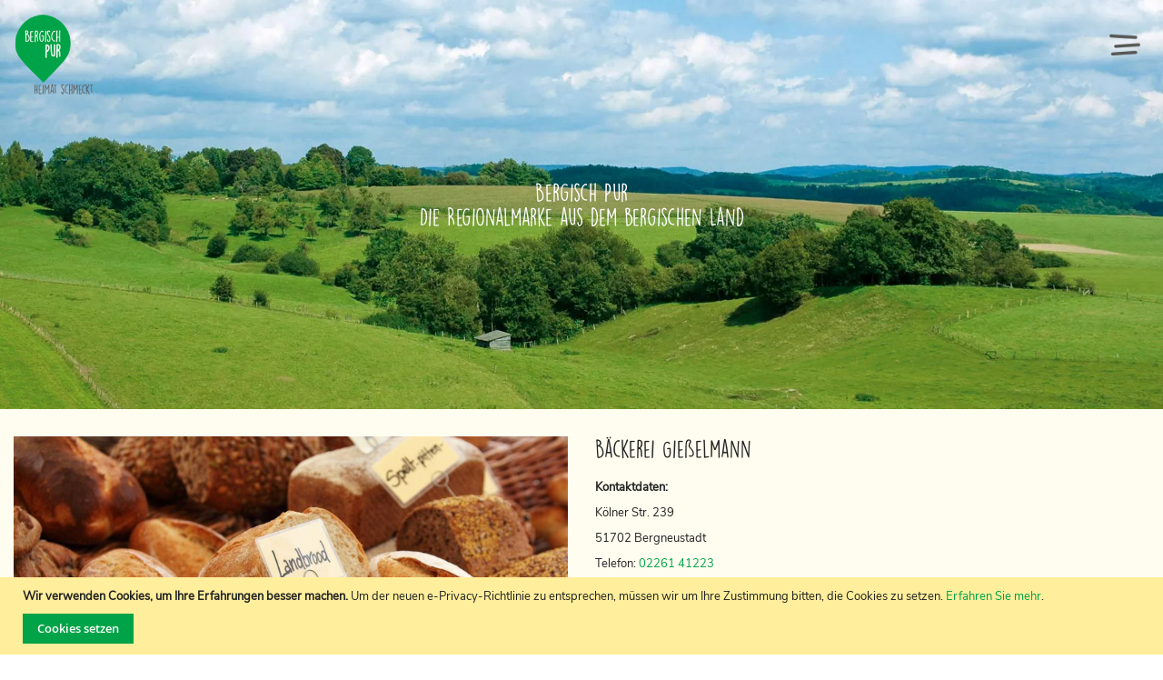

--- FILE ---
content_type: text/html; charset=UTF-8
request_url: https://www.bergischpur.de/erzeuger-und-verarbeiter/backerei-giesselmann.html
body_size: 13525
content:
<!doctype html><html lang="de"> <head > <script> var BASE_URL = 'https://www.bergischpur.de/'; var require = { "baseUrl": "https://www.bergischpur.de/pub/static/version1761829607/frontend/Solwin/freego_child/de_DE" };
</script> <meta charset="utf-8"/><meta name="title" content="Bäckerei Gießelmann"/><meta name="description" content="Bäckerei Gießelmann"/><meta name="keywords" content="Bäckerei Gießelmann"/><meta name="robots" content="INDEX,FOLLOW"/><meta name="viewport" content="width=device-width, initial-scale=1, maximum-scale=3.0"/><meta name="format-detection" content="telephone=no"/><title>Bäckerei Gießelmann</title><link rel="stylesheet" type="text/css" media="all" href="https://www.bergischpur.de/pub/static/version1761829607/_cache/merged/a2777368910cf9ccc5443df6e09da74e.css" /><link rel="stylesheet" type="text/css" media="screen and (min-width: 768px)" href="https://www.bergischpur.de/pub/static/version1761829607/frontend/Solwin/freego_child/de_DE/css/styles-l.css" /><link rel="stylesheet" type="text/css" media="print" href="https://www.bergischpur.de/pub/static/version1761829607/frontend/Solwin/freego_child/de_DE/css/print.css" /><script  type="text/javascript"  src="https://www.bergischpur.de/pub/static/version1761829607/_cache/merged/2561c14199b03f249b46f61d8b7b3af3.js"></script><link rel="icon" type="image/x-icon" href="https://www.bergischpur.de/pub/media/favicon/stores/1/favicon.ico" /><link rel="shortcut icon" type="image/x-icon" href="https://www.bergischpur.de/pub/media/favicon/stores/1/favicon.ico" /> <!-- <link rel="stylesheet" type="text/css" media="all" href="https://www.bergischpur.de/pub/media/mgs/fbuilder/css/blocks.min.css" /><link rel="stylesheet" type="text/css" media="all" href="https://www.bergischpur.de/pub/media/mgs/fbuilder/css/1/fbuilder_config.min.css" /> --> <style type="text/css">body.loading_body .preloading .loading{background-image: url("https://www.bergischpur.de/pub/static/version1761829607/frontend/Solwin/freego_child/de_DE/images/loader-1.gif")}body.loading_img .lazyload{background-image: url("https://www.bergischpur.de/pub/static/version1761829607/frontend/Solwin/freego_child/de_DE/images/loader-1.gif")}body.loading_img img.loaded{background-image: none}</style></head> <body data-container="body" data-mage-init='{"loaderAjax": {}, "loader": { "icon": "https://www.bergischpur.de/pub/static/version1761829607/frontend/Solwin/freego_child/de_DE/images/loader-2.gif"}}' class=" no-js loading_img page-products brand-backerei-giesselmann magetopbrand-brand-view page-layout-1column"> <link rel="stylesheet" type="text/css" href="https://www.bergischpur.de/pub/static/version1761829607/frontend/Solwin/freego_child/de_DE/css/whitedemo.css"><script type="text/javascript">
require(['jquery'], function () { jQuery(document).ready(function() { if(jQuery(".block-reorder").find('.block-content.no-display').length > 0) { jQuery(".block.block-reorder").hide(); } });
});
</script><script type="text/x-magento-init"> { "*": { "mage/cookies": { "expires": null, "path": "\u002F", "domain": ".www.bergischpur.de", "secure": false, "lifetime": "3600" } } }
</script> <noscript> <div class="message global noscript"> <div class="content"> <p> <strong>JavaScript scheint in Ihrem Browser deaktiviert zu sein.</strong> <span>Um unsere Website in bester Weise zu erfahren, aktivieren Sie Javascript in Ihrem Browser.</span> </p> </div> </div> </noscript> <div role="alertdialog" tabindex="-1" class="message global cookie" id="notice-cookie-block" style="display: none;"> <div role="document" class="content" tabindex="0"> <p> <strong>Wir verwenden Cookies, um Ihre Erfahrungen besser machen.</strong> <span>Um der neuen e-Privacy-Richtlinie zu entsprechen, müssen wir um Ihre Zustimmung bitten, die Cookies zu setzen.</span> <a href="https://www.bergischpur.de/privacy-policy-cookie-restriction-mode/"> Erfahren Sie mehr</a>. </p> <div class="actions"> <button id="btn-cookie-allow" class="action allow primary"> <span>Cookies setzen</span> </button> </div> </div> </div> <script type="text/x-magento-init"> { "#notice-cookie-block": { "cookieNotices": { "cookieAllowButtonSelector": "#btn-cookie-allow", "cookieName": "user_allowed_save_cookie", "cookieValue": {"1":1}, "cookieLifetime": 31536000, "noCookiesUrl": "https\u003A\u002F\u002Fwww.bergischpur.de\u002Fcookie\u002Findex\u002FnoCookies\u002F" } } } </script><script> window.cookiesConfig = window.cookiesConfig || {}; window.cookiesConfig.secure = false;
</script><script> require.config({ map: { '*': { wysiwygAdapter: 'mage/adminhtml/wysiwyg/tiny_mce/tinymce4Adapter' } } });
</script> <div class="panel wrapper top-panel" style="display: none"> <div class="panel header builder-panel"> <div class="left-content"> </div> <div class="right-content"> <div data-role="switcher" class="admin__actions-switch pull-right"> <input type="checkbox" class="admin__actions-switch-checkbox" value="0" id="active-fbuilder" onclick="setLocation('https://www.bergischpur.de/fbuilder/index/active/referrer/aHR0cHM6Ly93d3cuYmVyZ2lzY2hwdXIuZGUvZXJ6ZXVnZXItdW5kLXZlcmFyYmVpdGVyL2JhY2tlcmVpLWdpZXNzZWxtYW5uLmh0bWw%2C/')"/> <label class="admin__actions-switch-label" for="active-fbuilder"> <span class="admin__actions-switch-text" data-text-on="Ja" data-text-off="Nein"></span> </label> </div> <span class="builder-switcher-label pull-right">Active CMS Builder</span> </div> </div> </div> <div class="page-wrapper"><header class="page-header"><div class="panel wrapper"><div class="panel header"><!--<div class="htb-main pad-main-bottom"><ul class="hh-slider"><li><img src="{{media url="wysiwyg/headerslider/bergisch-pur-internetseite-mageritenwiese.jpg"}}" image-data-src="{{media url="wysiwyg/headerslider/bergisch-pur-internetseite-mageritenwiese.jpg"}}" alt=""><span class="bergischfont"><a href="#">Die Regionalmarke aus dem bergischen Land</a></span></li><li><img src="{{media url="wysiwyg/headerslider/bergisch-pur-internetseite-buehne-bergisches-land.jpg"}}" image-data-src="{{media url="wysiwyg/headerslider/bergisch-pur-internetseite-buehne-bergisches-land.jpg"}}" alt=""><a href="#"> </a></li><li><img src="{{media url="wysiwyg/headerslider/bergisch-pur-internetseite-mageritenwiese-02.jpg"}}" image-data-src="{{media url="wysiwyg/headerslider/bergisch-pur-internetseite-mageritenwiese-02.jpg"}}" alt=""><span class="bergischfont"><a href="#">Die Regionalmarke aus dem bergischen Land</a></span></li></ul><a href="#" data-fancybox="images">--> <!--<div class=""> <div class="hh-slider owl-carousel owl-theme"<div data-fancybox="images"><img src="{{media url="wysiwyg/headerslider/bergisch-pur-internetseite-mageritenwiese-02.jpg"}}" image-data-src="{{media url="wysiwyg/headerslider/bergisch-pur-internetseite-mageritenwiese-02.jpg"}}"><div class="header-bergischfont"><h1>Unser Aussehen hat sich geändert.</h1><h2>In der nächsten Zeit werden sich auch unsere Inhalte ändern. Besuchen Sie uns wieder.</h2></div></div><div data-fancybox="images"><img src="{{media url="wysiwyg/headerslider/bergisch-pur-internetseite-mageritenwiese.jpg"}}" image-data-src="{{media url="wysiwyg/headerslider/bergisch-pur-internetseite-mageritenwiese.jpg"}}"><div class="header-bergischfont"><h1>Bergisch Pur</h1><h2>Die Regionalmarke aus dem bergischen Land</h2></div></div> <div data-fancybox="images"><img src=" --> <!--" image-data-src=" --><!--"> <div class="header-bergischfont"> <h1>Bergisch Pur</h1> <h2>Die Regionalmarke aus dem bergischen Land</h2> </div> </div> </div></div> --><span class="header-notification"> Bestellen und vor Ort abholen!</span><style> .checkout-agreement>button { text-align: left; }</style><a class="action skip contentarea" href="#contentarea"> <span> Zum Inhalt springen </span></a><ul class="header links"><!--<div class="htb-main pad-main-bottom"><ul class="hh-slider"><li><img src="{{media url="wysiwyg/headerslider/bergisch-pur-internetseite-mageritenwiese.jpg"}}" image-data-src="{{media url="wysiwyg/headerslider/bergisch-pur-internetseite-mageritenwiese.jpg"}}" alt=""><span class="bergischfont"><a href="#">Die Regionalmarke aus dem bergischen Land</a></span></li><li><img src="{{media url="wysiwyg/headerslider/bergisch-pur-internetseite-buehne-bergisches-land.jpg"}}" image-data-src="{{media url="wysiwyg/headerslider/bergisch-pur-internetseite-buehne-bergisches-land.jpg"}}" alt=""><a href="#"> </a></li><li><img src="{{media url="wysiwyg/headerslider/bergisch-pur-internetseite-mageritenwiese-02.jpg"}}" image-data-src="{{media url="wysiwyg/headerslider/bergisch-pur-internetseite-mageritenwiese-02.jpg"}}" alt=""><span class="bergischfont"><a href="#">Die Regionalmarke aus dem bergischen Land</a></span></li></ul><a href="#" data-fancybox="images">--> <!--<div class=""> <div class="hh-slider owl-carousel owl-theme"<div data-fancybox="images"><img src="{{media url="wysiwyg/headerslider/bergisch-pur-internetseite-mageritenwiese-02.jpg"}}" image-data-src="{{media url="wysiwyg/headerslider/bergisch-pur-internetseite-mageritenwiese-02.jpg"}}"><div class="header-bergischfont"><h1>Unser Aussehen hat sich geändert.</h1><h2>In der nächsten Zeit werden sich auch unsere Inhalte ändern. Besuchen Sie uns wieder.</h2></div></div><div data-fancybox="images"><img src="{{media url="wysiwyg/headerslider/bergisch-pur-internetseite-mageritenwiese.jpg"}}" image-data-src="{{media url="wysiwyg/headerslider/bergisch-pur-internetseite-mageritenwiese.jpg"}}"><div class="header-bergischfont"><h1>Bergisch Pur</h1><h2>Die Regionalmarke aus dem bergischen Land</h2></div></div> <div data-fancybox="images"><img src=" --> <!--" image-data-src=" --><!--"> <div class="header-bergischfont"> <h1>Bergisch Pur</h1> <h2>Die Regionalmarke aus dem bergischen Land</h2> </div> </div> </div></div> --> <li class="greet welcome" data-bind="scope: 'customer'"> <!-- ko if: customer().fullname --> <span class="logged-in" data-bind="text: new String('Willkommen, %1!').replace('%1', customer().fullname)"> </span> <!-- /ko --> <!-- ko ifnot: customer().fullname --> <span class="not-logged-in" data-bind='html:"Mit bergischen Grüßen!"'></span> <!-- /ko --> </li> <script type="text/x-magento-init"> { "*": { "Magento_Ui/js/core/app": { "components": { "customer": { "component": "Magento_Customer/js/view/customer" } } } } } </script><li class="authorization-link"> <a href="https://www.bergischpur.de/customer/account/login/"><span>Einloggen oder Registrieren</span> </a></li><li><a href="https://www.bergischpur.de/customer/account/create/" >Registrieren</a></li></ul></div></div><div class="header content"><span data-action="toggle-nav" class="action nav-toggle"><span>Navigation umschalten</span></span><a class="logo" href="https://www.bergischpur.de/" title="logo-bergis" aria-label="store logo"> <img src="https://www.bergischpur.de/pub/media/logo/stores/1/logo-bergis.png" title="logo-bergis" alt="logo-bergis" width="90" height="90" /></a> <div class="sections nav-sections"> <div class="section-items nav-sections-items" data-mage-init='{"tabs":{"openedState":"active"}}'> <div class="section-item-title nav-sections-item-title" data-role="collapsible"> <a class="nav-sections-item-switch" data-toggle="switch" href="#store.menu"> Menü </a> </div> <div class="section-item-content nav-sections-item-content" id="store.menu" data-role="content"> <div class="block ves-menu ves-megamenu-mobile " id="menu-top17696520301508269010-menu"><nav class="navigation" role="navigation" data-action="navigation"><ul id="menu-top17696520301508269010" class="ves-megamenu menu-hover ves-horizontal " data-mage-init='{"menu":{"responsive":false, "expanded":false, "position":{"my":"left top","at":"left bottom"}}}' data-toggle-mobile-nav="false"><li id=vesitem-8173417696520301923744629 class=" nav-item level0 nav-0 submenu-alignleft subhover dropdown level-top " ><a href="#" class=" nav-anchor"><span>Bergisch Pur</span><span class="caret"></span><span class="opener"></span></a><div class="submenu animated dropdown-menu" style="animation-duration: 0.5s;-webkit-animation-duration: 0.5s;"><div class="content-wrap"><div class="megamenu-content" style="width:100%"><div class="level1 nav-dropdown ves-column1 ves-column-tablet1 ves-column-mobile1"><div class="item-content1 hidden-xs hidden-sm"><div class="mega-col mega-col-9 mega-col-level-1"><div class=" nav-item level1 nav-0 submenu-left subhover dropdown-submenu " ><a href="https://www.bergischpur.de/aktuelles.html/" target="_self" class=" nav-anchor"><span>Aktuelles</span></a></div><div class=" nav-item level1 nav-1 submenu-left subhover dropdown-submenu " ><a href="https://www.bergischpur.de/leitgedanken/" target="_self" class=" nav-anchor"><span>Leitgedanken</span></a></div><div class=" nav-item level1 nav-2 submenu-left subhover dropdown-submenu " ><a href="https://www.bergischpur.de/unsere-freunde/" target="_self" class=" nav-anchor"><span>Unsere Freunde</span></a></div><div class=" nav-item level1 nav-3 submenu-left subhover dropdown-submenu " ><a href="https://www.bergischpur.de/erzeuger-und-verarbeiter/" target="_self" class=" nav-anchor"><span>Erzeuger und Verarbeiter</span></a></div><div class=" nav-item level1 nav-4 submenu-left subhover dropdown-submenu " ><a href="https://www.bergischpur.de/partner/" target="_self" class=" nav-anchor"><span>Partner</span></a></div><div class=" nav-item level1 nav-5 submenu-left subhover dropdown-submenu " ><a href="https://www.bergischpur.de/partner-werden/" target="_self" class=" nav-anchor"><span>Händler werden</span></a></div><div class=" nav-item level1 nav-6 submenu-left subhover dropdown-submenu " ><a href="https://www.bergischpur.de/wir-uber-uns/" target="_self" class=" nav-anchor"><span>Wir über uns</span></a></div><div class=" nav-item level1 nav-7 submenu-left subhover dropdown-submenu " ><a href="https://www.bergischpur.de/marktwagen/" target="_self" class=" nav-anchor"><span>Unser Marktwagen</span></a></div><div class=" nav-item level1 nav-8 submenu-left subhover dropdown-submenu " ><a href="https://www.bergischpur.de/contact/" target="_self" class=" nav-anchor"><span>Kontakt</span></a></div></div></div><div class="item-content2 hidden-lg hidden-md"><div class=" nav-item level1 nav-9 submenu-left subhover dropdown-submenu " ><a href="https://www.bergischpur.de/aktuelles.html/" target="_self" class=" nav-anchor"><span>Aktuelles</span></a></div><div class=" nav-item level1 nav-9 submenu-left subhover dropdown-submenu " ><a href="https://www.bergischpur.de/leitgedanken/" target="_self" class=" nav-anchor"><span>Leitgedanken</span></a></div><div class=" nav-item level1 nav-9 submenu-left subhover dropdown-submenu " ><a href="https://www.bergischpur.de/unsere-freunde/" target="_self" class=" nav-anchor"><span>Unsere Freunde</span></a></div><div class=" nav-item level1 nav-9 submenu-left subhover dropdown-submenu " ><a href="https://www.bergischpur.de/erzeuger-und-verarbeiter/" target="_self" class=" nav-anchor"><span>Erzeuger und Verarbeiter</span></a></div><div class=" nav-item level1 nav-9 submenu-left subhover dropdown-submenu " ><a href="https://www.bergischpur.de/partner/" target="_self" class=" nav-anchor"><span>Partner</span></a></div><div class=" nav-item level1 nav-9 submenu-left subhover dropdown-submenu " ><a href="https://www.bergischpur.de/partner-werden/" target="_self" class=" nav-anchor"><span>Händler werden</span></a></div><div class=" nav-item level1 nav-9 submenu-left subhover dropdown-submenu " ><a href="https://www.bergischpur.de/wir-uber-uns/" target="_self" class=" nav-anchor"><span>Wir über uns</span></a></div><div class=" nav-item level1 nav-9 submenu-left subhover dropdown-submenu " ><a href="https://www.bergischpur.de/marktwagen/" target="_self" class=" nav-anchor"><span>Unser Marktwagen</span></a></div><div class=" nav-item level1 nav-9 submenu-left subhover dropdown-submenu " ><a href="https://www.bergischpur.de/contact/" target="_self" class=" nav-anchor"><span>Kontakt</span></a></div></div></div></div></div></div></li><li id=vesitem-8174417696520301722190355 class=" nav-item level0 nav-0 submenu-alignleft subhover dropdown level-top " ><a href="https://www.bergischpur.de/produkte.html" target="_self" class=" nav-anchor"><span>Unser Handelssortiment</span><span class="caret"></span><span class="opener"></span></a><div class="submenu animated dropdown-menu" style="animation-duration: 0.5s;-webkit-animation-duration: 0.5s;"><div class="content-wrap"><div class="megamenu-content" style="width:100%"><div class="level1 nav-dropdown ves-column1 ves-column-tablet1 ves-column-mobile1"><div class="item-content1 hidden-xs hidden-sm"><div class="mega-col mega-col-9 mega-col-level-1"><div class=" nav-item level1 nav-0 submenu-left subhover dropdown-submenu " ><a href="https://www.bergischpur.de/produkte/safte-wasser.html" target="_self" class=" nav-anchor"><span>Säfte & Wasser</span></a></div><div class=" nav-item level1 nav-1 submenu-left subhover dropdown-submenu " ><a href="https://www.bergischpur.de/produkte/brotaufstriche-honig.html" target="_self" class=" nav-anchor"><span>Brotaufstriche & Honig</span></a></div><div class=" nav-item level1 nav-2 submenu-left subhover dropdown-submenu " ><a href="https://www.bergischpur.de/produkte/sossen-sirupe-pestos.html" target="_self" class=" nav-anchor"><span>Saucen, Sirupe & Pestos</span></a></div><div class=" nav-item level1 nav-3 submenu-left subhover dropdown-submenu " ><a href="#" class=" nav-anchor"><span>Mehle & Backmischungen</span></a></div><div class=" nav-item level1 nav-4 submenu-left subhover dropdown-submenu " ><a href="https://www.bergischpur.de/produkte/hanf-co.html" target="_self" class=" nav-anchor"><span>Hanf & Co.</span></a></div><div class=" nav-item level1 nav-5 submenu-left subhover dropdown-submenu " ><a href="https://www.bergischpur.de/produkte/kaffee.html" target="_self" class=" nav-anchor"><span>Kaffee</span></a></div><div class=" nav-item level1 nav-6 submenu-left subhover dropdown-submenu " ><a href="https://www.bergischpur.de/produkte/alkoholische-getranke.html" target="_self" class=" nav-anchor"><span>Alkoholische Getränke</span></a></div><div class=" nav-item level1 nav-7 submenu-left subhover dropdown-submenu " ><a href="https://www.bergischpur.de/produkte/geschenksets.html" target="_self" class=" nav-anchor"><span>Präsentboxen</span></a></div><div class=" nav-item level1 nav-8 submenu-left subhover dropdown-submenu " ><a href="https://www.bergischpur.de/sortiment-zum-blattern/" target="_self" class=" nav-anchor"><span>Sortiment zum Blättern</span></a></div></div></div><div class="item-content2 hidden-lg hidden-md"><div class=" nav-item level1 nav-9 submenu-left subhover dropdown-submenu " ><a href="https://www.bergischpur.de/produkte/safte-wasser.html" target="_self" class=" nav-anchor"><span>Säfte & Wasser</span></a></div><div class=" nav-item level1 nav-9 submenu-left subhover dropdown-submenu " ><a href="https://www.bergischpur.de/produkte/brotaufstriche-honig.html" target="_self" class=" nav-anchor"><span>Brotaufstriche & Honig</span></a></div><div class=" nav-item level1 nav-9 submenu-left subhover dropdown-submenu " ><a href="https://www.bergischpur.de/produkte/sossen-sirupe-pestos.html" target="_self" class=" nav-anchor"><span>Saucen, Sirupe & Pestos</span></a></div><div class=" nav-item level1 nav-9 submenu-left subhover dropdown-submenu " ><a href="#" class=" nav-anchor"><span>Mehle & Backmischungen</span></a></div><div class=" nav-item level1 nav-9 submenu-left subhover dropdown-submenu " ><a href="https://www.bergischpur.de/produkte/hanf-co.html" target="_self" class=" nav-anchor"><span>Hanf & Co.</span></a></div><div class=" nav-item level1 nav-9 submenu-left subhover dropdown-submenu " ><a href="https://www.bergischpur.de/produkte/kaffee.html" target="_self" class=" nav-anchor"><span>Kaffee</span></a></div><div class=" nav-item level1 nav-9 submenu-left subhover dropdown-submenu " ><a href="https://www.bergischpur.de/produkte/alkoholische-getranke.html" target="_self" class=" nav-anchor"><span>Alkoholische Getränke</span></a></div><div class=" nav-item level1 nav-9 submenu-left subhover dropdown-submenu " ><a href="https://www.bergischpur.de/produkte/geschenksets.html" target="_self" class=" nav-anchor"><span>Präsentboxen</span></a></div><div class=" nav-item level1 nav-9 submenu-left subhover dropdown-submenu " ><a href="https://www.bergischpur.de/sortiment-zum-blattern/" target="_self" class=" nav-anchor"><span>Sortiment zum Blättern</span></a></div></div></div></div></div></div></li><li id=vesitem-817521769652030627705318 class=" nav-item level0 nav-0 submenu-alignleft subhover dropdown level-top " ><a href="#" class=" nav-anchor"><span>Frisches unserer Erzeuger ab Hof</span><span class="caret"></span><span class="opener"></span></a><div class="submenu animated dropdown-menu" style="animation-duration: 0.5s;-webkit-animation-duration: 0.5s;"><div class="content-wrap"><div class="megamenu-content" style="width:100%"><div class="level1 nav-dropdown ves-column1 ves-column-tablet1 ves-column-mobile1"><div class="item-content1 hidden-xs hidden-sm"><div class="mega-col mega-col-7 mega-col-level-1"><div class=" nav-item level1 nav-0 submenu-left subhover dropdown-submenu " ><a href="https://www.bergischpur.de/frische-fleisch/" target="_self" class=" nav-anchor"><span>Fleisch</span></a></div><div class=" nav-item level1 nav-1 submenu-left subhover dropdown-submenu " ><a href="https://www.bergischpur.de/frische-fisch/" target="_self" class=" nav-anchor"><span>Fisch</span></a></div><div class=" nav-item level1 nav-2 submenu-left subhover dropdown-submenu " ><a href="https://www.bergischpur.de/frische-obst-gemuese/" target="_self" class=" nav-anchor"><span>Obst & Gemüse</span></a></div><div class=" nav-item level1 nav-3 submenu-left subhover dropdown-submenu " ><a href="https://www.bergischpur.de/frische-milch/" target="_self" class=" nav-anchor"><span>Milch & Molkereiprodukte</span></a></div><div class=" nav-item level1 nav-4 submenu-left subhover dropdown-submenu " ><a href="https://www.bergischpur.de/frische-eier/" target="_self" class=" nav-anchor"><span>Eier</span></a></div><div class=" nav-item level1 nav-5 submenu-left subhover dropdown-submenu " ><a href="https://www.bergischpur.de/frische/backwaren.html" target="_self" class=" nav-anchor"><span>Backwaren</span></a></div><div class=" nav-item level1 nav-6 submenu-left subhover dropdown-submenu " ><a href="https://www.bergischpur.de/frische/sonstiges.html" target="_self" class=" nav-anchor"><span>Sonstiges</span></a></div></div></div><div class="item-content2 hidden-lg hidden-md"><div class=" nav-item level1 nav-7 submenu-left subhover dropdown-submenu " ><a href="https://www.bergischpur.de/frische-fleisch/" target="_self" class=" nav-anchor"><span>Fleisch</span></a></div><div class=" nav-item level1 nav-7 submenu-left subhover dropdown-submenu " ><a href="https://www.bergischpur.de/frische-fisch/" target="_self" class=" nav-anchor"><span>Fisch</span></a></div><div class=" nav-item level1 nav-7 submenu-left subhover dropdown-submenu " ><a href="https://www.bergischpur.de/frische-obst-gemuese/" target="_self" class=" nav-anchor"><span>Obst & Gemüse</span></a></div><div class=" nav-item level1 nav-7 submenu-left subhover dropdown-submenu " ><a href="https://www.bergischpur.de/frische-milch/" target="_self" class=" nav-anchor"><span>Milch & Molkereiprodukte</span></a></div><div class=" nav-item level1 nav-7 submenu-left subhover dropdown-submenu " ><a href="https://www.bergischpur.de/frische-eier/" target="_self" class=" nav-anchor"><span>Eier</span></a></div><div class=" nav-item level1 nav-7 submenu-left subhover dropdown-submenu " ><a href="https://www.bergischpur.de/frische/backwaren.html" target="_self" class=" nav-anchor"><span>Backwaren</span></a></div><div class=" nav-item level1 nav-7 submenu-left subhover dropdown-submenu " ><a href="https://www.bergischpur.de/frische/sonstiges.html" target="_self" class=" nav-anchor"><span>Sonstiges</span></a></div></div></div></div></div></div></li><li id=vesitem-8175617696520301880067100 class=" nav-item level0 nav-0 submenu-alignleft subhover dropdown level-top " ><a href="#" class=" nav-anchor"><span>Bezugsquellen</span><span class="caret"></span><span class="opener"></span></a><div class="submenu animated dropdown-menu" style="animation-duration: 0.5s;-webkit-animation-duration: 0.5s;"><div class="content-wrap"><div class="megamenu-content" style="width:100%"><div class="level1 nav-dropdown ves-column1 ves-column-tablet1 ves-column-mobile1"><div class="item-content1 hidden-xs hidden-sm"><div class="mega-col mega-col-3 mega-col-level-1"><div class=" nav-item level1 nav-0 submenu-left subhover dropdown-submenu " ><a href="https://www.bergischpur.de/verkaufsstellen/" target="_self" class=" nav-anchor"><span>Verkaufsstellen</span></a></div><div class=" nav-item level1 nav-1 submenu-left subhover dropdown-submenu " ><a href="https://www.bergischpur.de/gastronomie/" target="_self" class=" nav-anchor"><span>Gastronomie</span></a></div><div class=" nav-item level1 nav-2 submenu-left subhover dropdown-submenu " ><a href="https://www.bergischpur.de/vertrieb/" target="_self" class=" nav-anchor"><span>Vertrieb</span></a></div></div></div><div class="item-content2 hidden-lg hidden-md"><div class=" nav-item level1 nav-3 submenu-left subhover dropdown-submenu " ><a href="https://www.bergischpur.de/verkaufsstellen/" target="_self" class=" nav-anchor"><span>Verkaufsstellen</span></a></div><div class=" nav-item level1 nav-3 submenu-left subhover dropdown-submenu " ><a href="https://www.bergischpur.de/gastronomie/" target="_self" class=" nav-anchor"><span>Gastronomie</span></a></div><div class=" nav-item level1 nav-3 submenu-left subhover dropdown-submenu " ><a href="https://www.bergischpur.de/vertrieb/" target="_self" class=" nav-anchor"><span>Vertrieb</span></a></div></div></div></div></div></div></li></ul></nav><script type="text/javascript">	if(typeof(initedToggleMenu) == 'undefined') {	var initedToggleMenu = false;	}	require(['jquery',	'Ves_Megamenu/js/megamenuGeneral'	],function($){	$('.price-box.price-final_price', $("#menu-top17696520301508269010")).each(function(){	$(this).removeClass('price-box').addClass('price-box1');	$(this).attr('data-role','priceBox1');	});	if(typeof(playMegamenuJs) == 'function') {	jQuery(document).ready(function($) {	playMegamenuJs($, 'menu-top17696520301508269010', 1, 'hover', 0);	});	} else {	jQuery(document).ready(function($) {	jQuery('#menu-top17696520301508269010-menu .ves-megamenu .level0').hover(function() {	var mParentTop = jQuery(this).parents('.ves-megamenu').offset().top;	var mParentHeight = $(this).parent().height();	var mTop = $(this).height();	var mHeight = $(this).height();	var mParent = $(this).parent();	if (mHeight < mParentHeight) {	mTop = $(this).offset().top - mParent.offset().top + mHeight;	}	$(this).children('.submenu').css({top:mTop});	});	jQuery('p').each(function() {	var $this = $(this);	if ($this.html().replace(/\s|&nbsp;/g, '').length == 0)	$this.remove();	});	});	var toggle_nav = $("#menu-top17696520301508269010").attr("data-toggle-mobile-nav");	if(toggle_nav == true || toggle_nav == 'true' || toggle_nav==1){	if(!initedToggleMenu) {	var menuToogle = function () {	if ($('html').hasClass('nav-open')) {	$('html').removeClass('nav-open');	setTimeout(function () {	$('html').removeClass('nav-before-open');	}, 300);	} else {	$('body').append('<div class="ves-overlay ves-overlaymenu-top17696520301508269010"></div>');	$('html').addClass('nav-before-open');	setTimeout(function () {	$('html').addClass('nav-open');	}, 42);	}	};	$(document).on("click", ".action.nav-toggle", menuToogle);	initedToggleMenu = true;	}	$(document).on("click", ".ves-overlaymenu-top17696520301508269010", function(){	$('#menu-top17696520301508269010').css("left","");	$('html').removeClass('ves-navopen');	setTimeout(function () {	$('html').removeClass('ves-nav-before-open');	}, 300);	$(this).remove();	return false;	});	}	$("#menu-top17696520301508269010 .dynamic-items li").hover(function(){	$(this).parents(".dynamic-items").find("li").removeClass("dynamic-active");	$(this).addClass("dynamic-active");	var id = $(this).data("dynamic-id");	$("#menu-top17696520301508269010 ."+id).parent().find(".dynamic-item").removeClass("dynamic-active");	$("#menu-top17696520301508269010 ."+id).addClass("dynamic-active");	});	var mImg = '';	$("#menu-top17696520301508269010 img").hover(function(){	mImg = '';	mImg = $(this).attr('src');	if ($(this).data('hoverimg')){	$(this).attr('src',$(this).data('hoverimg'));	}	},function(){	$(this).attr('src',mImg);	});	$("#menu-top17696520301508269010 li a").hover(function(){	$(this).css({	"background-color": $(this).data("hover-bgcolor"),	"color": $(this).data("hover-color")	});	}, function(){	$(this).css({	"background-color": $(this).data("bgcolor"),	"color": $(this).data("color")	});	});	$(window).on("resize load", function(){	if($("#menu-top17696520301508269010").data("disable-bellow") && $("#menu-top17696520301508269010").data("disable-above")){	if (($(window).width() <= $("#menu-top17696520301508269010").data("disable-bellow")) || ($(window).width() >= $("#menu-top17696520301508269010").data("disable-above"))){	$("#menu-top17696520301508269010-menu").hide();	}else{	$("#menu-top17696520301508269010-menu").show();	}	$("#menu-top17696520301508269010").find("li").each(function(index, element){	if (($(window).width() <= $(this).data("disable-bellow")) || ($(window).width() >= $(this).data("disable-above"))){	$(this).addClass("hidden");	} else if ($(this).hasClass("hidden")){	$(this).removeClass("hidden");	}	});	} else if($("#menu-top17696520301508269010").data("disable-bellow") && !$("#menu-top17696520301508269010").data("disable-above")) {	if ($(window).width() <= $("#menu-top17696520301508269010").data("disable-bellow")){	$("#menu-top17696520301508269010-menu").hide();	}else{	$("#menu-top17696520301508269010-menu").show();	}	$("#menu-top17696520301508269010").find("li").each(function(index, element){	if ($(window).width() <= $(this).data("disable-bellow")){	$(this).addClass("hidden");	}else if ($(this).hasClass("hidden")){	$(this).removeClass("hidden");	}	});	} else if($("#menu-top17696520301508269010").data("disable-above") && !$("#menu-top17696520301508269010").data("disable-bellow")) {	if ($(window).width() >= $("#menu-top17696520301508269010").data("disable-above")){	$("#menu-top17696520301508269010-menu").hide();	}else{	$("#menu-top17696520301508269010-menu").show();	}	$("#menu-top17696520301508269010").find("li").each(function(index, element){	if($(window).width() >= $(this).data("disable-above")) {	$(this).addClass("hidden");	} else if ($(this).hasClass("hidden")){	$(this).removeClass("hidden");	}	});	}	//if ($(window).width() >= 768 && $(window).width() <= 1024){	if ($(window).width() >= 1281){	$("#menu-top17696520301508269010 .nav-anchor").off().click(function(){	var iParent = $(this).parent('.nav-item');	iParent.addClass("clicked");	if ($(iParent).children('.submenu').length == 1){	iParent.trigger('hover');	if (iParent.hasClass('submenu-alignleft') || iParent.hasClass('submenu-alignright')){	if ((iParent.offset().left + iParent.find('.submenu').eq(0).width()) > $(window).width()){	iParent.find('.submenu').eq(0).css('max-width','100%');	iParent.css('position','static');	}	}	return false;	}	});	}else{	$("#menu-top17696520301508269010").find('.submenu').css('max-width','');	$("#menu-top17696520301508269010").find('.submenu-alignleft').css('position','relative');	}	if ($(window).width() <= 1280){	$('.sections.nav-sections').removeAttr( "style" )	$("#menu-top17696520301508269010").addClass("nav-mobile");	$("#menu-top17696520301508269010 .nav-anchor").off().click(function(){	$("#menu-top17696520301508269010 .nav-item").removeClass("item-active");	var parent = $(this).parents(".nav-item").eq(0);	$(this).toggleClass('item-active');	$(parent).find(".submenu").eq(0).slideToggle();	return false;	});	}else{	$("#menu-top17696520301508269010").find(".submenu").css({'display':''});	$("#menu-top17696520301508269010").find("div").removeClass("mbactive");	$("#menu-top17696520301508269010").removeClass("nav-mobile");	}	}).resize();	//Toggle mobile menu	$('.ves-megamenu-mobile #menu-top17696520301508269010 .opener').on('click', function(e) {	e.preventDefault();	$("#menu-top17696520301508269010 .nav-item").removeClass("item-active");	var parent = $(this).parents(".nav-item").eq(0);	$(this).toggleClass('item-active');	$(parent).find(".submenu").eq(0).slideToggle();	$(parent).find(".submenu").eq(0).toggleClass('submenu-active');	return false;	});	}	});	</script></div> </div> <div class="section-item-title nav-sections-item-title" data-role="collapsible"> <a class="nav-sections-item-switch" data-toggle="switch" href="#store.links"> Konto </a> </div> <div class="section-item-content nav-sections-item-content" id="store.links" data-role="content"> <!-- Account links --> </div> </div> </div></div><div class="header-image-wrap"><div class="header-bergischfont"><h1>Bergisch Pur</h1><h2>Die Regionalmarke aus dem bergischen Land</h2></div></div><!--<div class="htb-main pad-main-bottom"><ul class="hh-slider"><li><img src="https://www.bergischpur.de/pub/media/wysiwyg/headerslider/bergisch-pur-internetseite-mageritenwiese.jpg" image-data-src="https://www.bergischpur.de/pub/media/wysiwyg/headerslider/bergisch-pur-internetseite-mageritenwiese.jpg" alt=""><span class="bergischfont"><a href="#">Die Regionalmarke aus dem bergischen Land</a></span></li><li><img src="https://www.bergischpur.de/pub/media/wysiwyg/headerslider/bergisch-pur-internetseite-buehne-bergisches-land.jpg" image-data-src="https://www.bergischpur.de/pub/media/wysiwyg/headerslider/bergisch-pur-internetseite-buehne-bergisches-land.jpg" alt=""><a href="#"> </a></li><li><img src="https://www.bergischpur.de/pub/media/wysiwyg/headerslider/bergisch-pur-internetseite-mageritenwiese-02.jpg" image-data-src="https://www.bergischpur.de/pub/media/wysiwyg/headerslider/bergisch-pur-internetseite-mageritenwiese-02.jpg" alt=""><span class="bergischfont"><a href="#">Die Regionalmarke aus dem bergischen Land</a></span></li></ul><a href="#" data-fancybox="images"><div class="hh-slider owl-carousel owl-theme"><div data-fancybox="images"><img src="https://www.bergischpur.de/pub/media/wysiwyg/headerslider/bergisch-pur-internetseite-mageritenwiese-02.jpg" image-data-src="https://www.bergischpur.de/pub/media/wysiwyg/headerslider/bergisch-pur-internetseite-mageritenwiese-02.jpg"><div class="header-bergischfont"><h1>Unser Aussehen hat sich geändert.</h1><h2>In der nächsten Zeit werden sich auch unsere Inhalte ändern. Besuchen Sie uns wieder.</h2></div></div> <div data-fancybox="images"><img src="https://www.bergischpur.de/pub/media/wysiwyg/headerslider/bergisch-pur-internetseite-mageritenwiese.jpg" image-data-src="https://www.bergischpur.de/pub/media/wysiwyg/headerslider/bergisch-pur-internetseite-mageritenwiese.jpg"><div class="header-bergischfont"><h1>Bergisch Pur</h1><h2>Die Regionalmarke aus dem bergischen Land</h2></div></div> <div data-fancybox="images"><img src="https://www.bergischpur.de/pub/media/wysiwyg/headerslider/bergisch-pur-internetseite-buehne-bergisches-land.jpg" image-data-src="https://www.bergischpur.de/pub/media/wysiwyg/headerslider/bergisch-pur-internetseite-buehne-bergisches-land.jpg"><div class="header-bergischfont"><h1>Bergisch Pur</h1><h2>Die Regionalmarke aus dem bergischen Land</h2></div></div></div></div>--><!--Identifier: home_header_slider, Block Id: 10--></header><div class="breadcrumbs"> <ul class="items"> <li class="item home"> <a href="https://www.bergischpur.de/" title="Zur&#x20;Startseite"> Startseite </a> </li> <li class="item magetopbrand"> <a href="https://www.bergischpur.de/erzeuger-und-verarbeiter.html" title="Erzeuger&#x20;und&#x20;Verarbeiter"> Erzeuger und Verarbeiter </a> </li> <li class="item brand"> <strong>Bäckerei Gießelmann</strong> </li> </ul></div><main id="maincontent" class="page-main"><a id="contentarea" tabindex="-1"></a><div class="page messages"><div data-placeholder="messages"></div><div data-bind="scope: 'messages'"> <!-- ko if: cookieMessages && cookieMessages.length > 0 --> <div role="alert" data-bind="foreach: { data: cookieMessages, as: 'message' }" class="messages"> <div data-bind="attr: { class: 'message-' + message.type + ' ' + message.type + ' message', 'data-ui-id': 'message-' + message.type }"> <div data-bind="html: $parent.prepareMessageForHtml(message.text)"></div> </div> </div> <!-- /ko --> <!-- ko if: messages().messages && messages().messages.length > 0 --> <div role="alert" data-bind="foreach: { data: messages().messages, as: 'message' }" class="messages"> <div data-bind="attr: { class: 'message-' + message.type + ' ' + message.type + ' message', 'data-ui-id': 'message-' + message.type }"> <div data-bind="html: $parent.prepareMessageForHtml(message.text)"></div> </div> </div> <!-- /ko --></div><script type="text/x-magento-init"> { "*": { "Magento_Ui/js/core/app": { "components": { "messages": { "component": "Magento_Theme/js/view/messages" } } } } }
</script></div><div class="row"><div class="brand-view col-sm-6"><div class="brand-image"> <a class="lightbox-brandimage-link" href="https://www.bergischpur.de/pub/media/magetop/brand/background-2561_1920.jpg" data-lightbox="gallery-set" data-title=""><img src="data:image/svg+xml;charset=utf-8,%3Csvg%20xmlns%3D%22http%3A%2F%2Fwww.w3.org%2F2000%2Fsvg%22%20width%3D%221%22%20height%3D%221%22%20viewBox%3D%220%200%20225%20265%22%3E%3C%2Fsvg%3E" data-src="https://www.bergischpur.de/pub/media/magetop/brand/background-2561_1920.jpg" alt="Bäckerei Gießelmann" class="lazyload image"/> </a></div><script>
require(['jquery','mgslightbox'],function($, lightbox) { $(document).ready(function () { lightbox.option({ "showImageNumberLabel": false, }); });
}); </script></div><div class="brand-view col-sm-6"><div class="page-title-wrapper"> <h1 class="page-title" > <span class="base" data-ui-id="page-title-wrapper" >Bäckerei Gießelmann</span> </h1> </div> <div class="brand-shortdescription"> <p><strong>Kontaktdaten:</strong><span class="text"></span></p><p><span class="text">Kölner Str. 239</span></p><p><span class="text">51702</span><span>&nbsp;</span><span class="text">Bergneustadt</span></p> </div> <div class="brand-telephone"> <span>Telefon: </span> <span class="brand-telephone-value">02261 41223</span> </div> <div class="brand-email"> <span>Email: </span> <a href="mailto:info@giesselmanns.de"> info@giesselmanns.de</a> </div> <div class="brand-websiteUrl"> <a target="_blank" href="https://www.giesselmanns.de/">Zur Website</a> </div></div></div><div class="brand-view col-sm-12"><div class="brand-description"><h2>Beschreibung</h2><p><strong>Köstliche Dinkelbrote frisch aus der Backstube</strong><br><br>Die Traditionsbäckerei Gießelmann backt aus bergischem Dinkel gesunde Brote für jeden Geschmack.<br><br>In der Ruhe liegt die Kraft, heißt es. Bei der Bäckerei Gießelmann gilt das auch für den Geschmack, denn hier bekommt der Brotteig bis zu 48 Stunden Zeit zu ruhen für die beste Geschmacksentwicklung. Bäckermeister Ralf Gießelmann stellt alle Brote mit hauseigenem Sauerteig ohne Zusatz- und Konservierungsstoffe her. Aus bergischem Dinkelmehl backt er täglich leckere BERGISCH PUR-Brötchen und Brote. Da sind etwa das leicht süßliche Dinkelaktivbrot, das saftige BERGISCH PUR-Ur-Dinkel oder das kräftige Nussvollkornbrot. Alle sind lactosefrei und schmecken ebenso gut mit herzhaftem wie mit süßem Belag.</p><p>Andrea Gießelmann ist Ernährungberaterin des deutschen Bäckerhandwerks. „Diese Brote eignen sich hervorragend für Weizenallergiker und Diabetiker“, sagt sie. „Dinkel unterstützt eine gesunde und vollwertige Ernährung.“ Außer durch Traditionsbäckerei, Konditorei und angeschlossenes Café ist Familie Gießelmann durch ihre Kaffeerösterei bekannt. Ob bei Kaffee oder Mehl: Wichtig ist ihnen die Transparenz vom Anbau bis zum Verkauf.</p><p>Der Dinkel wächst am „Gut zur Linden“ in Wuppertal, wird vermahlen in der Horbacher Mühle (Neunkirchen-Seelscheid) und mit eigenen Händen in der Backstube verarbeitet.</p></div></div><div class="columns"><div class="column main"><input name="form_key" type="hidden" value="xhMlahhqBmEL1kTj" /><div id="authenticationPopup" data-bind="scope:'authenticationPopup'" style="display: none;"> <script> window.authenticationPopup = {"autocomplete":"off","customerRegisterUrl":"https:\/\/www.bergischpur.de\/customer\/account\/create\/","customerForgotPasswordUrl":"https:\/\/www.bergischpur.de\/customer\/account\/forgotpassword\/","baseUrl":"https:\/\/www.bergischpur.de\/"}; </script> <!-- ko template: getTemplate() --><!-- /ko --> <script type="text/x-magento-init"> { "#authenticationPopup": { "Magento_Ui/js/core/app": {"components":{"authenticationPopup":{"component":"Magento_Customer\/js\/view\/authentication-popup","children":{"messages":{"component":"Magento_Ui\/js\/view\/messages","displayArea":"messages"},"captcha":{"component":"Magento_Captcha\/js\/view\/checkout\/loginCaptcha","displayArea":"additional-login-form-fields","formId":"user_login","configSource":"checkout"},"amazon-button":{"component":"Amazon_Login\/js\/view\/login-button-wrapper","sortOrder":"0","displayArea":"additional-login-form-fields","config":{"tooltip":"Verwenden Sie Ihre Amazon-Anmeldedaten, um sich sicher bei unserer Website anzumelden.","componentDisabled":true}}}}}} }, "*": { "Magento_Ui/js/block-loader": "https\u003A\u002F\u002Fwww.bergischpur.de\u002Fpub\u002Fstatic\u002Fversion1761829607\u002Ffrontend\u002FSolwin\u002Ffreego_child\u002Fde_DE\u002Fimages\u002Floader\u002D1.gif" } } </script></div><script type="text/x-magento-init"> { "*": { "Magento_Customer/js/section-config": { "sections": {"stores\/store\/switch":["*"],"stores\/store\/switchrequest":["*"],"directory\/currency\/switch":["*"],"*":["messages"],"customer\/account\/logout":["*","recently_viewed_product","recently_compared_product","persistent"],"customer\/account\/loginpost":["*"],"customer\/account\/createpost":["*"],"customer\/account\/editpost":["*"],"customer\/ajax\/login":["checkout-data","cart","captcha"],"catalog\/product_compare\/add":["compare-products"],"catalog\/product_compare\/remove":["compare-products"],"catalog\/product_compare\/clear":["compare-products"],"sales\/guest\/reorder":["cart"],"sales\/order\/reorder":["cart"],"checkout\/cart\/add":["cart","directory-data"],"checkout\/cart\/delete":["cart"],"checkout\/cart\/updatepost":["cart"],"checkout\/cart\/updateitemoptions":["cart"],"checkout\/cart\/couponpost":["cart"],"checkout\/cart\/estimatepost":["cart"],"checkout\/cart\/estimateupdatepost":["cart"],"checkout\/onepage\/saveorder":["cart","checkout-data","last-ordered-items"],"checkout\/sidebar\/removeitem":["cart"],"checkout\/sidebar\/updateitemqty":["cart"],"rest\/*\/v1\/carts\/*\/payment-information":["cart","last-ordered-items","instant-purchase"],"rest\/*\/v1\/guest-carts\/*\/payment-information":["cart"],"rest\/*\/v1\/guest-carts\/*\/selected-payment-method":["cart","checkout-data"],"rest\/*\/v1\/carts\/*\/selected-payment-method":["cart","checkout-data","instant-purchase"],"customer\/address\/*":["instant-purchase"],"customer\/account\/*":["instant-purchase"],"vault\/cards\/deleteaction":["instant-purchase"],"multishipping\/checkout\/overviewpost":["cart"],"authorizenet\/directpost_payment\/place":["cart","checkout-data"],"paypal\/express\/placeorder":["cart","checkout-data"],"paypal\/payflowexpress\/placeorder":["cart","checkout-data"],"paypal\/express\/onauthorization":["cart","checkout-data"],"persistent\/index\/unsetcookie":["persistent"],"review\/product\/post":["review"],"braintree\/paypal\/placeorder":["cart","checkout-data"],"wishlist\/index\/add":["wishlist"],"wishlist\/index\/remove":["wishlist"],"wishlist\/index\/updateitemoptions":["wishlist"],"wishlist\/index\/update":["wishlist"],"wishlist\/index\/cart":["wishlist","cart"],"wishlist\/index\/fromcart":["wishlist","cart"],"wishlist\/index\/allcart":["wishlist","cart"],"wishlist\/shared\/allcart":["wishlist","cart"],"wishlist\/shared\/cart":["cart"],"rest\/*\/v1\/guest-carts\/*\/girocheckout-restore-cart":["cart","checkout-data"],"rest\/*\/v1\/carts\/mine\/girocheckout-restore-cart":["cart","checkout-data"]}, "clientSideSections": ["checkout-data","cart-data","chatData"], "baseUrls": ["https:\/\/www.bergischpur.de\/","http:\/\/www.bergischpur.de\/"], "sectionNames": ["messages","customer","compare-products","last-ordered-items","cart","directory-data","captcha","instant-purchase","persistent","review","wishlist","chatData","recently_viewed_product","recently_compared_product","product_data_storage","paypal-billing-agreement"] } } }
</script><script type="text/x-magento-init"> { "*": { "Magento_Customer/js/customer-data": { "sectionLoadUrl": "https\u003A\u002F\u002Fwww.bergischpur.de\u002Fcustomer\u002Fsection\u002Fload\u002F", "expirableSectionLifetime": 60, "expirableSectionNames": ["cart","persistent"], "cookieLifeTime": "3600", "updateSessionUrl": "https\u003A\u002F\u002Fwww.bergischpur.de\u002Fcustomer\u002Faccount\u002FupdateSession\u002F" } } }
</script><script type="text/x-magento-init"> { "*": { "Magento_Customer/js/invalidation-processor": { "invalidationRules": { "website-rule": { "Magento_Customer/js/invalidation-rules/website-rule": { "scopeConfig": { "websiteId": "1" } } } } } } }
</script><script type="text/x-magento-init"> { "body": { "pageCache": {"url":"https:\/\/www.bergischpur.de\/page_cache\/block\/render\/brand_id\/2\/","handles":["default","magetopbrand_brand_view","MAGETOP_BRAND_2"],"originalRequest":{"route":"magetopbrand","controller":"brand","action":"view","uri":"\/erzeuger-und-verarbeiter\/backerei-giesselmann.html"},"versionCookieName":"private_content_version"} } }
</script> <div class="message info empty"><div>Wir können keine Produkte finden, die der Auswahl entsprechen.</div></div><style> .page-layout-1column .toolbar-products{ position: unset; }</style><script type="text/x-magento-init"> { "body": { "requireCookie": {"noCookieUrl":"https:\/\/www.bergischpur.de\/cookie\/index\/noCookies\/","triggers":[".action.tocompare"],"isRedirectCmsPage":true} } }
</script></div></div></main><div class="footer-top"><!--[if IE ]> <link href="iecss.css" rel="stylesheet" type="text/css"><![endif]--><div class="page-footer"> <div class="fs-main pad-main"> <div class="page-main"> <div class="fs-row"><div class="text-center"><h3>Unser Marktplatz</h3></div><div class="fs-inner"><div class="fs-left"><i class="fa fa-car" aria-hidden="true"></i></div><div class="fs-right"><h3>Bestellen und in der Nähe abholen</h3><!-- <p>Lorem ipsum</p> --></div></div><div class="fs-inner"><div class="fs-left"><i class="fa fa-map-marker" aria-hidden="true"></i></div><div class="fs-right"><h3>Frisch aus der Region</h3></div></div><div class="fs-inner"><div class="fs-left"><i class="icon-tractor-solid" aria-hidden="true"></i></div><div class="fs-right"><h3>Direkt vom Erzeuger</h3></div></div><div class="button content-block text-center marketplace-button" style="margin-top: 10em;"><button class="action primary marketplace" onclick="setLocation('https://www.bergischpur.de/./frische.html/')"> <span>UNSER MARKTPLATZ ERKUNDEN</span> </button></div></div><!-- Google tag (gtag.js) --><script async src="https://www.googletagmanager.com/gtag/js?id=G-QR6BW3HHHD"></script><script> window.dataLayer = window.dataLayer || []; function gtag(){dataLayer.push(arguments);} gtag('js', new Date()); gtag('config', 'G-QR6BW3HHHD');
</script><!--Identifier: footer_our_services, Block Id: 8--> </div> </div> <div class="page-main"> <div class="cp-footer-container"> <div class="cp-footer-main"> <div class="cp-fblock"> <div class="cp-fcontent"> <a class="logo" href="https://www.bergischpur.de/"> <img class="lazyload" src="data:image/svg+xml;charset=utf-8,%3Csvg%20xmlns%3D%22http%3A%2F%2Fwww.w3.org%2F2000%2Fsvg%22%20width%3D%221%22%20height%3D%221%22%20viewBox%3D%220%200%20225%20265%22%3E%3C%2Fsvg%3E" data-src="https://www.bergischpur.de/pub/media/social/default/logo-bergis.png" alt="Logo"> </a> </div> </div> </div> <div class="cp-footer-main"> <div class="cp-fblock"> <div class="cp-ftitle"> <h3> Informationen </h3> </div> <div class="cp-fcontent"> <ul class="footer links"><li class="nav item"><a href="https://www.bergischpur.de/allgemeine-geschaftsbedinungen/">Allgemeine Geschäftsbedinungen</a></li><li class="nav item"><a href="https://www.bergischpur.de/privacy-policy-cookie-restriction-mode/">Datenschutzbestimmungen</a></li><li class="nav item"><a href="https://www.bergischpur.de/zahlarten/">Zahlarten</a></li><li class="nav item"><a href="https://www.bergischpur.de/versandinformationen/">Versandinformationen</a></li><li class="nav item"><a href="https://www.bergischpur.de/contact/">Kontakt</a></li> <li> <a href="https://www.bergischpur.de/aktuelles.html">Aktuelles </a> </li> <li class="nav item"><a href="https://www.bergischpur.de/widerrufsbelehrung/">Widerrufsbelehrung</a></li><li class="nav item"><a href="https://www.bergischpur.de/home-impressum/">Impressum</a></li><li class="authorization-link"> <a href="https://www.bergischpur.de/customer/account/login/"><span>Einloggen oder Registrieren</span> </a></li></ul> </div> </div> </div> <div class="cp-footer-main"> <div class="cp-fblock"> <div class="cp-ftitle"> <h3> Anfahrt </h3> </div> <div class="cp-fcontent"> <ul> <li> <div class="cp-fcontact"> <span><i class="fa fa-map-marker"></i></span> <div><b>Adresse</b></div> <div><b>Regionalvermarktungsverein Bergisches Land e.V.</b><br/>c/o Biologische Station Oberberg<br/>Carsten Sauer, Geschäftsführer<br/>Rotes Haus, Schloss Homburg 2<br/>51588 Nümbrecht</div> <div class="second-addr"><b>Geschäftsbetrieb: VBP – Vertriebsgesellschaft für Produkte des Bergischen Landes mbH</b><br/> Geschäftsführung Carsten Sauer<br/> Altenlinde 78<br/> 51789 Lindlar<br/> HRB 89460</div> </div> </li> </ul> </div> <div class="cp-fcontent"> <ul class="cp-social"> <li><a href="https://www.facebook.com/BergischPur" aria-label="Besuchen Sie unsere Facebook-Seite" target="_blank"><i class="fa fa-facebook"></i></a><span class="fa-content"><a href="https://www.facebook.com/BergischPur" aria-label="Besuchen Sie unsere Facebook-Seite" target="_blank">Facebook</a></span></li> <li><a href="https://www.instagram.com/bergischpur/?hl=de" aria-label="Folgen Sie uns auf Instagram" target="_blank"><i class="fa fa-instagram"></i></a><span class="fa-content"><a href="https://www.instagram.com/bergischpur/?hl=de" aria-label="Folgen Sie uns auf Instagram" target="_blank">Instagram</a></span></li> </ul> </div> </div> </div> <div class="cp-footer-main"> <div class="cp-fblock"> <div class="cp-ftitle"> <h3>Kontakt</h3> </div> <div class="cp-fcontent"> <ul> <li> <div class="cp-fcontact"> <span><i class="fa fa-phone"></i></span> <div><b>Telefon</b></div> <div>02266 4653300</div> </div> </li> <li> <div class="cp-fcontact"> <span><i class="fa fa-envelope"></i></span> <div><b>Email</b></div> <div> <span class="c-info">Vertrieb: <a href="mailto:bestellung@bergischpur.de">bestellung@bergischpur.de</a> </span> <span class="c-info">Geschäftsführung: <a href="mailto:sauer@bergischpur.de">sauer@bergischpur.de</a> </span> <span class="c-info">Mitglieder: <a href="mailto:verein@bergischpur.de">verein@bergischpur.de</a> </span> </div> </div> </li> </ul> </div> </div> <div class="cp-fblock"> <!-- <div class="cp-ftitle"> <h3> </h3> <p> </p> </div> <div class="cp-fcontent"> </div> --> <div class="eulogo"> <a class="eulogo" href="https://ec.europa.eu/info/food-farming-fisheries/key-policies/common-agricultural-policy/rural-development_de" target='_blank'> <img class="lazyload" src="data:image/svg+xml;charset=utf-8,%3Csvg%20xmlns%3D%22http%3A%2F%2Fwww.w3.org%2F2000%2Fsvg%22%20width%3D%221%22%20height%3D%221%22%20viewBox%3D%220%200%20225%20265%22%3E%3C%2Fsvg%3E" data-src="https://www.bergischpur.de/pub/media/logo/logo-Leiste-rechteckig-min.jpg" alt="EU-Logo"> </a> <img class="lazyload" src="data:image/svg+xml;charset=utf-8,%3Csvg%20xmlns%3D%22http%3A%2F%2Fwww.w3.org%2F2000%2Fsvg%22%20width%3D%221%22%20height%3D%221%22%20viewBox%3D%220%200%20225%20265%22%3E%3C%2Fsvg%3E" data-src="https://www.bergischpur.de/pub/media/wysiwyg/brandlogo/Oberberg-derlandrat.png" alt="Oberberg-derlandrat"> </div> </div> </div> </div> </div></div><script> require([ 'jquery' ], function ($) { $.noConflict(); $(window).scroll(function() {	var height = $(window).scrollTop();	if(height > 150) {	$(".header").addClass('sticky');	} else {	$(".header").removeClass('sticky');	}	}); });
</script><script type="text/javascript">
require([ 'jquery'
], function($){ $(document).ready(function(){ var hash = window.location.hash; if(hash == '#partner'){ $(this).attr('title', 'Partner werden'); $('.page-title').html('<span class="base" data-ui-id="page-title-wrapper">Partner werden</span>'); $('.customertype').hide(); } });
});
</script><script type="text/javascript">
require([ 'jquery'
], function($){ $(document).ready(function(){ jQuery(window).resize(function(){ if (jQuery(window).width() < 1281){ jQuery(".filter-content").hide(); }else { jQuery(".filter-content").show(); } }); if (jQuery(window).width() < 1281){ jQuery(".filter-content").hide(); }else { jQuery(".filter-content").show(); } jQuery("#openfiltercontent").on("click", function() { jQuery(".filter-content").toggleClass('active'); jQuery(".filter-content").toggle(); if (jQuery(".filter-content").hasClass('active')) { jQuery(".filter-title").css({"margin-bottom": "20px", "padding": "0 0 10px", "border-bottom": "1px solid #dddddd"}); }else{ jQuery(".filter-title").removeAttr('style'); } }); });
});
</script><style type="text/css">.c-info { position: unset !important;
}
/*.cp-fcontent .footer li:nth-child(7) { display: none;
}*/
.available.message.success, .available.message.error { float: none !important;
}
.cp-fcontact .second-addr { margin-top: 10px;
}
.block-subtitle.filter-current-subtitle { display: none;
}
.catalog-product-view .product-info-price .weightinfo { display: none;
}
.weightinfo { padding-left: 5px;
}
.wk-mp-collection-header-right .wk-mp-collection-product-count-container { margin-right: 0px;
}
.category-view .hbr-main.pad-main { padding-top: 0px;
}
.owl-item .seller { height: 390px; display: flex; flex-direction: column; justify-content: space-between; padding-block: 15px; margin: 5px; background: #fff; border: 2px solid #00a347;
}
.owl-item .seller .seller-profile-pic { background-position: center; background-size: 100% auto; background-repeat: no-repeat; overflow: hidden; padding-bottom: 100%; position: relative; display: block;
}
.owl-item .seller .seller-name { width: 100%; color: #222222; text-align: center; font-family: Lemon Yellow Sun W00 Regular; text-transform: uppercase; font-weight: 400; font-size: 30px; white-space: normal; margin-top: 2rem;
}
.category-view .hbr-main .seller-slider.owl-carousel { z-index: 2;
}
.seller-slider .owl-buttons .owl-prev,
.seller-slider .owl-buttons .owl-next { margin-top: 20px;
}
@media screen and (max-width: 600px){ .owl-item >.seller { height: 260px; }
}
@media screen and (min-width: 1900px){ .sticky .nav-sections-item-content > .ves-menu > .navigation { padding-left: 12%; }
}
@media screen and (min-width: 1281px) { .navigation li.level0 { margin-right: 4px; } #openfiltercontent { display: none; }
}
@media screen and (max-width: 1280px) { .owl-item .seller .seller-name { font-size: 20px; } .catalog-category-view .columns { display: flex; flex-flow: column; } #openfiltercontent { font-size: 28px; float: right; position: relative; bottom: 10px; } .sidebar-main .block { padding: 10px; } .sidebar-main .block .block-title { margin-bottom: 0px; padding: 0px; border-bottom: none; }
}
.styledtest { text-transform:uppercase; font-weight: 700; display: inline-block; font-size: 1.1rem;
}
.styledtest:first-letter { font-size: 1.5rem;
}
.section-builder button { background: #00a347; color: #fff; font-weight: bold; padding: .5rem; height: auto;
}
.section-builder .accordion-title { border-bottom: 2px solid #00a347; color: #000; font-weight: bold; background: none;
}
#ui-id-5 { background: #00a347; border-radius: 10px; color: #fff;
}
.action.primary.marketplace { width: 35%; color: #00a347; background: #fffdef;
}
.action.primary.marketplace:hover { background: #00bc52; border: 1px solid #00bc52; color: #fff;
}
.hbr-main{ order:3
}
.page-layout-1column .block.widget .products-grid .product-item { background: none;
}
.catalog-product-view .product-no-stock .action.primary{ padding-top: 8px; line-height: 1.75rem;
}
@media screen and (max-width: 354px){ .catalog-product-view .product-no-stock .action.primary span { font-size: 15px; }
}
/* Success and Error messages */
.message.success { padding: 15px 20px 15px 45px; border-radius: 8px; border: 1px solid #006400;
}
.message.error { padding: 15px 20px 15px 45px; border-radius: 8px; border: 1px solid #e02b27;
}</style><small class="copyright"> <div class="page-main cback"> <span>Copyright © 2020-present Bergischpur, Inc. All rights reserved.</span> </div></small></div><script type="text/x-magento-init"> { "*": { "Magento_Ui/js/core/app": { "components": { "storage-manager": { "component": "Magento_Catalog/js/storage-manager", "appendTo": "", "storagesConfiguration" : {"recently_viewed_product":{"requestConfig":{"syncUrl":"https:\/\/www.bergischpur.de\/catalog\/product\/frontend_action_synchronize\/"},"lifetime":"1000","allowToSendRequest":null},"recently_compared_product":{"requestConfig":{"syncUrl":"https:\/\/www.bergischpur.de\/catalog\/product\/frontend_action_synchronize\/"},"lifetime":"1000","allowToSendRequest":null},"product_data_storage":{"updateRequestConfig":{"url":"https:\/\/www.bergischpur.de\/rest\/default\/V1\/products-render-info"},"requestConfig":{"syncUrl":"https:\/\/www.bergischpur.de\/catalog\/product\/frontend_action_synchronize\/"},"allowToSendRequest":null}} } } } } }
</script> <div id="scroll-to-top"> <a class="scrollup" href="#" title="Scroll to Top" style=" right:10px; "> <img class="lazyload scroll-img default-img" src="data:image/svg+xml;charset=utf-8,%3Csvg%20xmlns%3D%22http%3A%2F%2Fwww.w3.org%2F2000%2Fsvg%22%20width%3D%221%22%20height%3D%221%22%20viewBox%3D%220%200%20225%20265%22%3E%3C%2Fsvg%3E" data-src="https://www.bergischpur.de/pub/media/scrolltotop/default/icons8-upward-arrow-48.png" alt="top" /><img class="lazyload scroll-img hover-img" src="data:image/svg+xml;charset=utf-8,%3Csvg%20xmlns%3D%22http%3A%2F%2Fwww.w3.org%2F2000%2Fsvg%22%20width%3D%221%22%20height%3D%221%22%20viewBox%3D%220%200%20225%20265%22%3E%3C%2Fsvg%3E" data-src="https://www.bergischpur.de/pub/media/scrolltotop/default/icons8-upward-arrow-48_1.png" alt="top-hover" /> </a> </div> <style> .scrollup:visited, .scrollup:active { color: #FFFFFF; } .scrollup{ color: #FFFFFF; background-color: #FFFFFF; border-color: #FFFFFF; } .scrollup:hover { color: #FFFFFF; background-color: #FFFFFF; border-color: #FFFFFF; }</style><script type="text/javascript">	require([	'jquery'], function ($) {	$(document).ready(function(){	if(jQuery(".megamenuowl-play").length > 0 ) {	require([	'jquery',	"Ves_All/lib/bootstrap/js/bootstrap.min",	'megamenuowlcarousel'	], function ($) {	var owlItems = [];	jQuery(".megamenuowl-play").each( function(){	var owlCarousel = jQuery(this).find(".owl-carousel");	var owlId = jQuery(owlCarousel).attr("id");	jQuery(this).addClass("hasOwl");	var config = [];	owlItems[jQuery(owlCarousel).attr("id")] = true;	if(typeof(jQuery(owlCarousel).data('nav'))!='underfined'){	config['nav'] = jQuery(owlCarousel).data('nav');	}	if(typeof(jQuery(owlCarousel).data('dot'))!='underfined'){	config['dot'] = jQuery(owlCarousel).data('dot');	}	if(typeof(jQuery(owlCarousel).data('autoplay'))!='underfined'){	config['autoplay'] = jQuery(owlCarousel).data('autoplay');	}	if(jQuery(owlCarousel).data('autoplay-timeout')){	config['autoplayTimeout'] = jQuery(owlCarousel).data('autoplay-timeout');	}	if(jQuery(owlCarousel).data('autoplay-pauonhover')){	config['autoplayHoverPause'] = jQuery(owlCarousel).data('autoplay-pauonhover');	}	if(typeof(jQuery(owlCarousel).data('rtl'))!='underfined'){	config['rtl'] = jQuery(owlCarousel).data('rtl');	}	if(jQuery(owlCarousel).data('items')){	config['items'] = jQuery(owlCarousel).data('items');	}	if(typeof(jQuery(owlCarousel).data('loop'))!='underfined'){	config['loop'] = jQuery(owlCarousel).data('loop');	}	if(typeof(jQuery(owlCarousel).data('mousedrag'))!='underfined'){	config['mouseDrag'] = jQuery(owlCarousel).data('mousedrag');	}	if(typeof(jQuery(owlCarousel).data('pulldrag'))!='underfined'){	config['pullDrag'] = jQuery(owlCarousel).data('pulldrag');	}	if(typeof(jQuery(owlCarousel).data('freedrag'))!='underfined'){	config['freeDrag'] = jQuery(owlCarousel).data('freedrag');	}	if(typeof(jQuery(owlCarousel).data('stagepadding'))!='underfined'){	config['stagePadding'] = jQuery(owlCarousel).data('stagepadding');	}	if(typeof(jQuery(owlCarousel).data('lazyload'))!='underfined'){	config['lazyLoad'] = jQuery(owlCarousel).data('lazyload');	}	if(jQuery(owlCarousel).data('margin')){	config['margin'] = jQuery(owlCarousel).data('margin');	}	var mobile_items = 1;	if(jQuery(owlCarousel).data('mobile-items')){	mobile_items = jQuery(owlCarousel).data('mobile-items');	}	var tablet_small_items = 3;	if(jQuery(owlCarousel).data('tablet-small-items')){	tablet_small_items = jQuery(owlCarousel).data('tablet-small-items');	}	var tablet_items = 3;	if(jQuery(owlCarousel).data('tablet-items')){	tablet_items = jQuery(owlCarousel).data('tablet-items');	}	var portrait_items = 4;	if(jQuery(owlCarousel).data('portrait-items')){	portrait_items = jQuery(owlCarousel).data('portrait-items');	}	var large_items = 5;	if(jQuery(owlCarousel).data('large-items')){	large_items = jQuery(owlCarousel).data('large-items');	}	var large_max_items = 6;	if(jQuery(owlCarousel).data('large-max-items')){	large_max_items = jQuery(owlCarousel).data('large-max-items');	}	config['responsive'] = {	0 : {items: mobile_items},	480 : {items: tablet_small_items},	640 : {items: tablet_items},	768 : {items: portrait_items},	980 : {items: large_items},	1200 : {items: large_max_items}	};	jQuery(owlCarousel).owlCarousel(config);	jQuery(".owl-left").click(function(){	var owlCarousel = jQuery("#"+jQuery(this).data("owlid"));	owlCarousel.trigger('prev.owl.carousel');	return false;	});	jQuery(".owl-right").click(function(){	var owlCarousel = jQuery("#"+jQuery(this).data("owlid"));	owlCarousel.trigger('next.owl.carousel');	return false;	});	});	});
}
})
});
</script></div> <script type="text/javascript"> require(["jquery", "magepow/lazyload", "domReady!"], function($, lazyload){ var imgLazy = $('.lazyload').not(".loaded"); imgLazy.lazyload(); imgLazy.on('load',function(){ var img = $(this); if(img.hasClass( "loaded" )) return; if(img.attr('src') == img.data('src')){img.addClass('loaded');} else {img.lazyload();} if($.equalheight) $.fn.equalheight(); }); $('body').on('contentUpdated', function () { var lazy = $(this).find("img.lazyload").not(".loaded").lazyload(); lazy.on('load',function(){ var img = $(this); if(img.hasClass( "loaded" )) return; if(img.attr('src') == img.data('src')){img.addClass('loaded');} else {img.lazyload();} if($.equalheight) $.fn.equalheight(); }); }); $('body').removeClass('loading_body'); }); </script></body></html>

--- FILE ---
content_type: text/css
request_url: https://www.bergischpur.de/pub/static/version1761829607/frontend/Solwin/freego_child/de_DE/css/whitedemo.css
body_size: 7347
content:
@font-face {
    font-family: 'Lemon Yellow Sun W00 Regular';
    src: url('../fonts/DK Lemon Yellow Sun.otf');
    font-weight: normal;
    font-style: normal;
    font-display: swap;
}

@font-face {
    font-family: 'NunitoSans-Light';
    src: url('../fonts/NunitoSans-Light.ttf');
    font-weight: 300;
    font-style: normal;
    font-display: swap;
}

@font-face {
    font-family: 'NunitoSans-Regular';
    src: url('../fonts/NunitoSans-Regular.ttf');
    font-weight: 400;
    font-style: normal;
    font-display: swap;
}

body {
    font-family: 'NunitoSans-Regular';
}

.mgs-font-style {
    font-size: 16px;
}
.header-notification,
.switcher,
.minicart-wrapper .action.showcart .text,
/*.minicart-wrapper .action.showcart::before,*/
.minicart-wrapper .action.showcart .counter.qty,
.cp-footer-container .cp-footer-main .cp-fblock .cp-ftitle h3,
.cp-footer-container .cp-footer-main .cp-fblock .cp-fcontent ul li a,
.cp-footer-container .cp-footer-main .cp-fblock .cp-fcontent ul li,
.cp-footer-container .cp-footer-main .cp-fblock .cp-ftitle > p,
.copyright{
    color: #222;
}
.cp-footer-container .cp-footer-main .cp-fblock .cp-fcontent .cp-social li a {
    border-color: #333333;
    color: #222;
}
.cp-footer-container .cp-footer-main .cp-fblock .cp-fcontent .block.newsletter > .content .field.newsletter .control #newsletter {
    background-color: transparent;
    border-color: #eee;
    color: #222;
}
.cp-footer-container .cp-footer-main .cp-fblock .cp-fcontent .block.newsletter > .content .field.newsletter .control #newsletter::placeholder,
.block-search input::placeholder {
    color: #222;
}
.page-footer,
.copyright{
    background-color: #fffdef;
}
.fs-main {
    background: #00a347;

}
.fs-main .fs-row .fs-inner .fs-right > h3, .fs-main .fs-row .fs-inner .fs-right > p {
    color: #fff;
}
.breadcrumbs {
    background: #fffdef;
    border-bottom: 2px solid #00a347;
}
.scrollup {
    color: #ffffff !important;
    border-color: transparent !important;
    width: 48px;
    border-radius: 25px;
    border: none;
    padding: 0;
}
.scrollup:hover {
    color: #333333 !important;
    background-color: #ffffff !important;
    border-color: #333333 !important;
}
.copyright {
    background-image: url('../images/footer-stripeswhite.png');
    background-position: center top;
    background-repeat: no-repeat;
}
.pad-main-bottom {
    padding-bottom: 0px;
}
.customer-welcome.active .action.switch::after{content: '\f0d7';}
#wishlist-sidebar .product-item {
    min-height: inherit;
}
#wishlist-sidebar .product-item .product-item-info {
    display: table;
    width: 100%;
}
#wishlist-sidebar .product-item .product-item-info .product-item-photo {
    position: static;
    width: auto;
    display: table-cell;
    vertical-align: middle;
    padding-right: 15px;
    margin: 0px;
}
#wishlist-sidebar .product-item .product-item-info .product-item-details {
    width: 70%;
    display: table-cell;
    vertical-align: middle;
    margin: 0px;
}
#wishlist-sidebar .product-item .product-item-info .product-item-photo .product-image-container .product-image-wrapper {
    padding: 0px;
}
body .abs-actions-addto::before,
body .product-item-actions .actions-secondary > .action::before{
    overflow: inherit;
}
.checkout-payment-method .billing-address-same-as-shipping-block input {
    vertical-align: bottom;
    margin-top: 0px;
}
table.table-checkout-shipping-method tbody .row {
    margin: 0;
}
.cp-footer-container .cp-footer-main .cp-fblock .cp-fcontent {
    float: none;
}
input[type="checkbox"],
.form-edit-account .field input[type="checkbox"],
.form-newsletter-manage .field input[type="checkbox"],
.account .field input[type="checkbox"] {
    vertical-align: bottom;
    margin-top: 0px;
}
.account .page-main .block {
    margin-bottom: 15px;
}
.account .fieldset {
    margin-bottom: 20px;
}
.product-item .product-item-info .product-item-inner .box-tocart {
    margin-bottom: 12px;
}
.header.content .compare.wrapper {
    margin: 12px 0px;
}
.header.content .compare.wrapper .compare {
    margin: 0px;
}
.sidebar-additional .block-content {
  margin-top: 15px;
}
.pad-main-bottom {
    padding-bottom: 0px;
}
.cp-footer-container .cp-footer-main .cp-fblock .cp-fcontent .cp-social li {
    margin-bottom: 6px;
}
.product-item .product-img-block .product-item-photo {
    display: block;
}
.filter-options .filter-options-content {
    margin-bottom: 0px;
}
.product-item-inner .product-item-description {
    margin-top: 8px;
}
.fieldset .review-legend.legend span {
    display: block;
    margin-right: 0px;
    margin-bottom: 8px;
}
.review-form .review-fieldset {
    margin-bottom: 20px;
}
.copyright {
    padding: 20px 0px;
}
.privacy-policy h2 {
    font-weight: 500;
    margin: 20px 0px 20px;
}
.privacy-policy ul {
    padding-left: 15px;
}
.cp-footer-container .cp-footer-main .cp-fblock .cp-fcontent ul li strong::before {
    content: "\f0da";
    font-family: 'Fontawesome';
    margin-right: 10px;
}
.form-orders-search .fieldset,
.contact .fieldset,
.search.advanced .fieldset {
    margin-bottom: 25px;
}
.fotorama__nav.fotorama__nav--thumbs {
  margin-top: 8px;
}
@media screen and (min-width: 992px){
div#mpblog-list-container .row .post-list-item {
    flex: 32%;
}
}

@media screen and (max-width: 991px) and (min-width: 768px){
    #wishlist-sidebar .product-item .product-item-info .product-item-photo {
      width: 100%;
      display: block;
      text-align: left;
      padding: 0px 0px 10px;
    }
    #wishlist-sidebar .product-item .product-item-info .product-item-details {
      width: 100%;
      display: block;
    }
    .header-notification{
        width: auto;
    }
    .fs-main .fs-row .fs-inner .fs-left {
        position: static;
        margin: 0px auto 20px;
    }
    .fs-main .fs-row .fs-inner .fs-right {
        padding: 0px;
        text-align: center;
    }
    .cp-footer-container .cp-footer-main .cp-fblock .cp-ftitle h3 {
        font-size: 16px;
    }
    .cart-summary .checkout-methods-items .action.primary.checkout {
        font-size: 16px;
        padding: 12px 12px;
    }
    .header.content .compare.wrapper {
      margin: 0px 0px;
    }
    .pad-main-bottom {
      padding-bottom: 0px;
    }
    .page-main .block .hat-main.pad-main {
      padding-top: 0px;
    }
    div#mpblog-list-container .row .post-list-item {
        flex: 33%;
    }
}

@media screen and (max-width: 767px) {
    .action.nav-toggle::before {
        color: #222222;
    }
    .nav-toggle:hover::before {
         color: #f2703e;
    }
    .page-header {
        background: transparent;
    }
    .navigation .level0 {
        font-size: 14px;
    }
    .hat-main .hat-inner {
        margin-bottom: 15px;
    }
    .block-search .label::before {
        margin: 2px 7.5px 0 0;
    }
    .hab-main .hab-row .hab-inner {
        margin-bottom: 15px;
    }
    /* .logo img {
        max-height: none;
        vertical-align: middle;
    } */
    .hb-main .hb-right .hb-top, .hb-main .hb-right .hb-bottom {
        margin: 0px;
    }
    .block-search .label::before,
    .minicart-wrapper .action.showcart.active::before{
        color: #222222;
    }
}

@media screen and (max-width: 767px) and (min-width: 640px){
    body .block-search .label::before {
        margin: 10px 7.5px 0 0;
    }
}

@media screen and (max-width: 639px){
    .minicart-wrapper{
        margin-top: 5px;
    }
    .hb-main .hb-right {
        margin-top: -25px;
    }
    .pad-main-bottom {
        padding-bottom: 0px;
    }
    .products-list .product-item .product-item-actions .actions-primary {
        display: inline-block;
        margin-right: 12px;
    }
    .products-list .product-item .product-item-actions .actions-secondary {
        display: inline-block;
    }
    .products-list .product-item-inner .product-item-description {
        display: inline-block;
        width: 100%;
    }
}

 .products.wrapper.list .product-reviews-summary {
margin: 0 auto 0 0;
}

@media screen and (max-width: 768px) {

/* .page-header .header.content {
padding: 10px 15px 0;
} */

.page-header .minicart-wrapper {
margin: 0 0 10px 10px;
}
.page-header .block-search {
margin-top: 0;
}
.page-header .block-search .label {
width: 40px;
text-align: center;
}
body .page-header .block-search .label::before {
margin: 0 10px 0 0;
height: 43px;
line-height: 43px;
color: #fff;
}
#wishlist-sidebar .product-item .product-item-info .product-item-photo {
    width: 70px;
}
#wishlist-sidebar .product-item .product-item-info .product-item-details {
    width: calc(100% - 70px);
}

}



h2, .page-title-wrapper .page-title, .navigation .level0 > .level-top, .navigation .level0 .submenu a {
    font-family: Lemon Yellow Sun W00 Regular;
}

.navigation .level0 > .level-top, .navigation .level0 .submenu a {
    font-size: 16px;
}

.hb-slider .owl-controls .owl-buttons div.owl-prev, .hb-slider .owl-controls .owl-buttons div.owl-next {
    position: absolute;
    z-index: 100;
    width: 45px;
    border: none;
    border-radius: 50%;
    background: #000;
    opacity: 0.6;
    top: 48%;
    transform: translateY(-48%);
}

.hb-slider .owl-controls .owl-buttons div.owl-prev {
    left: 0;
}

.hb-slider .owl-controls .owl-buttons div.owl-next {
    right: 0;
}

.hb-slider .owl-controls .owl-buttons div.owl-prev .fa, .hb-slider .owl-controls .owl-buttons div.owl-next .fa {
    font-size: 4.5rem;
    color: #00a347;
}

.htb-img {
	text-align: center;
	margin-bottom: 15px;
}

.htb-img i:nth-child(even) {
	line-height: 60px;
	vertical-align: bottom;
}

.htb-img i:nth-child(3) {
	line-height: 80px;
	vertical-align: bottom;
}
/*
.page-header {
    background-image: url('../images/mageritenwiese_headerbg.jpg');
    background-position: center center;
    background-size: cover;
    height: 600px;
}*/

.page-header .pad-main-bottom {
    /* position: absolute;
    top: 0; */
    z-index: 1;
    text-align: center;
}

.page-header .hh-slider {
    padding: 0;
}


.slogan {
    margin: 5% auto 10%;
    font-size: 6rem;
    color: #fff;
    max-width: 1280px;
    width: 100%;
    text-align: center;
    font-weight: bold;
    font-family: Lemon Yellow Sun W00 Regular;
    filter: drop-shadow(4px 4px 0px black);
}

div#mpblog-list-container .row {
    display: flex;
    flex-wrap: wrap;
    padding: 0 15px 0 10px;
}


.mp-blog-rss {
    display: none;
}

.actions-secondary .tocompare {
    display: none !important;
}

.page-layout-1column .block.widget .products-grid .product-item .product-item-actions {
    position: unset;
}

.page-layout-1column .block.widget .products-grid .product-item .product-item-details {
    text-align: center;
}

.products-grid .product-item .product-item-actions .actions-primary {
    width: 100%;
    text-align: center;
    display: block;
}

.product-item .tocart, .box-tocart .tocart, .actions-toolbar .action.primary, .actions .action.checkout, .checkout-methods-items .action.checkout, .action.update, .action-apply, .product-no-stock .action.primary{
    font-family: 'Lemon Yellow Sun W00 Regular';
    font-size: 1.90rem !important;
    line-height: 1.75rem;
    padding-top: 12px;
    padding-bottom: 12px;
    width: 100%;
    border: 0.0625rem solid #00a347;
    border-radius: 0.125rem;
    color: #00a347;
    font-weight: normal;
    background: #FFFDEF;
}
.page-products .products-grid .product-item, .products-list .product-item .product-item-actions {
    background: #FFFDEF !important;
}
.actions-toolbar .action.primary:hover, .actions .action.checkout:hover, .checkout-methods-items .action.checkout:hover, .action.update:hover, .action-apply:hover, .product-no-stock .action.primary:hover {
    background: #00a448 !important;
    color: #ffffff !important;
}
.product-no-stock .action.primary{
    height: 52px;
    letter-spacing: 2px;
    text-align: center;
    line-height: 2.5rem;
}

.box-tocart .tocart {
    letter-spacing: 2px;
}

.actions-toolbar {
    display:flex;
    align-items: center;
}

.actions-toolbar .primary {
    margin-right: 10px;
}

.actions-toolbar .action.primary, .actions .action.checkout, .checkout-methods-items .action.checkout, .action.update, .action-apply {
    letter-spacing: 1px;
}

.actions-toolbar .action.remind {
    margin-top: 0 !important;
}

.products-grid .product-item .product-item-actions .actions-secondary {
    padding-left: 0;
}

.page-wrapper, .cms-home .page-wrapper .nav-sections, .widget-product-grid .product-item-info {
    background: #FFFDEF;
}
.product-item .product-view-button, .belvg-popup__note .belvg-popup_button {
    border: 0.0625rem solid #00a448;
    -webkit-transition: all 0.2s ease;
    transition: all 0.2s ease;
    text-align: center;
    text-decoration: none;
    font-weight: normal;
    text-transform: none;
    font-size: 1.90rem;
    line-height: 1.75rem;
    font-family: 'Lemon Yellow Sun W00 Regular';
    padding: 12px 40px;
    display: inline-block;
    cursor: pointer;
    border-radius: 0.125rem;
}
.belvg-popup__note .belvg-popup_button {
    border-radius: 50px;
}
.product-item .product-view-button:hover, .belvg-popup__note .belvg-popup_button:hover {
    background: #00a448;
    color: #ffffff;
}
.belvg-popup__content {
    text-align: center;
}
.belvg-popup__note {
    font-size: 15px !important;
}
.belvg-popup__title {
    font-family: 'Lemon Yellow Sun W00 Regular';
    font-size: 32px !important;
}
.header-bergischfont {
    position: absolute;
    top: 50%;
    left: 50%;
    /* font-size: 3vw; */
    transform: translate(-50%, -50%);

    text-align: center;

}

.hh-slider a {
    pointer-events: none;

}

.header-bergischfont h1, .header-bergischfont h2 {
    font-family: 'Lemon Yellow Sun W00 Regular';
    text-decoration: none;
    color: #fff;
    margin-bottom:0;
    margin-top:0;
    cursor: text;
}

.mgs-heading h1 {
    font-family: 'Lemon Yellow Sun W00 Regular';
}
  /* .owl-carousel {
    height: 300px;
  }

  .owl-carousel {
    background: url("https://cdnjs.cloudflare.com/ajax/libs/OwlCarousel2/2.3.4/assets/ajax-loader.gif") no-repeat center center;
  } */


@media screen and (min-width: 1281px){
    .header.content {
        z-index: 102;
        position: absolute;
        width: 100%;
        left: 50%;
        transform: translateX(-50%);
        padding: 6px 0 0 0;
        max-width: 1160px;
    }
    .nav-sections-item-content > .ves-menu > .navigation {
        position: absolute;
        left: 50%;
        bottom: 0;
        transform: translate(-50%, 215%);
        padding-left: 17%;
        height: 50px;
    }
    .navigation .level0 > .level-top, .navigation .level0 .submenu a {
        font-size: 20px;
        color: #575756;
        font-weight: normal;
        padding: 2px 5px;
    }
    .navigation li.level0 {
        padding: 10px 15px;
    }
    .sticky .logo {
        margin-left: 12%;
        padding-bottom: 6px;
    }
    .sticky .logo img {
        height: 90px;
    }
    div#mpblog-list-container .row .post-list-item {
        flex: 32%;
    }
    .minicart-wrapper {
        margin: 0;
    }
    .ves-megamenu {
        width: auto;
    }
    .ves-menu .navigation .level0 > .submenu {
        top: 45px !important;
    }
    .ves-megamenu.menu-hover .subhover:hover .dropdown-menu {
        padding: 10px 20px;
    }
    .block-search .action.search {
        top: 2px;
    }
    .block-search {
        padding-top: 1px;
        margin-right: 10px;
    }

}

.minicart-wrapper .action.showcart:before {
    color: #000;
}
.product-item .tocart:hover {
    background: #00a347;
    border: 1px solid #00a347;
}

.product-info-main .minicart-wrapper {
    text-align: right;
    width: 100%;
    float: none;
}

.minicart-wrapper .action.showcart .counter.qty {
    padding-right: 17px;
}

.minicart-items .product-item-details .details-qty {
    display: table-cell;
}

.minicart-wrapper .block-minicart {
    z-index: 101;
}

@media screen and (max-width: 1280px){
    .header.content {
        z-index: 102;
        position: absolute;
        width: 100%;
        top:0;
        padding:0;
    }
    .page-header .pad-main-bottom {
        position: relative;
        top: -30px;
    }
    .page-header .nav-toggle {
        top: 15%;
        }
        .page-header .logo {
        margin: 0;
        padding: 15px;
        }
.nav-toggle:before {
    content: url('../images/burgermenuegrau.png');
    transform: scale(0.4);
}

.nav-toggle {
    right: 0;
    left: unset;
}
.header .logo img {
    max-height: 90px;
}
.ves-megamenu .opener {
    top: unset;
    padding: 10px 20px;
}
.ves-megamenu li.level0 > a {
    width: 100%;
}
}
@media screen and (max-width: 1280px) and (min-width: 767px){
    .block-search .label::before {
        margin-top: 7px;
        margin-right: 15px;
    }
}

/* @media screen and (max-width: 1280px) and (min-width: 768px){
    .hh-slider.owl-carousel .owl-item img {
        height: 600px;
    }
} */
@media screen and (max-width: 600px){
    .hh-slider.owl-carousel .owl-item img {
        height: 250px;
    }
}

.sticky {
    position: fixed !important;
    top: 0;
    background: #fffdef;
    max-width: 100% !important;
}

.sticky .nav-sections-item-content > .ves-menu > .navigation {
    transform: translate(-50%, 50%);
}
.sticky::after {
    bottom: 0;
    left: 0;
    width: 100%;
    height: 0.0625rem;
    background: rgba(87, 87, 86, 0.3);
    display: block !important;
}

.checkout-index-index .header.content{
    position: unset;
    left: unset;
    transform: none;
}

/* ############### mega-menu ####### */
.ves-megamenu {
    background: transparent;
}

.ves-megamenu li.level0 > a {
    font-family: 'Lemon Yellow Sun W00 Regular';
    font-size: 20px;
    font-weight: normal;
    color: #575756;
    line-height: 35px;
}

.ves-megamenu li.level0:hover > a, .ves-megamenu li.active>a {
    background-color: #00a448;
}

@media only screen and (max-width: 767px){
    .navigation .level0 {
        float: left;
    }
    .block-search .label::before {
        margin-top: 12px;
    }
    .product-item .product-img-block .product-item-photo {
        text-align: center;
    }
    .products-grid .product-item .product-item-inner .product-item-actions .actions-secondary {
        padding-left: 1px;
    }
}
.paypal-button > .zoid-outlet {
    width: 65% !important;
}

.paypal-button.paypal-button-size-responsive {
    text-align: left !important;
}
.sidebar-main .block, .sidebar-additional .block.filter {
    background: #fff;
    border: 2px solid #00a347;
}
#blog-product-slider .mp-blog-slider-item:hover .product-item-actions {
    bottom: -70px;
}
.embed-container {
    position: relative;
    padding-bottom: 56.25%;
    overflow: hidden;
    max-width: 100%;
}
.embed-container iframe,.embed-container object,.embed-container embed {
    position: absolute;
    top: 0;
    left: 0;
    width: 100%;
    height: 100%;
}
.products-grid div.stock.unavailable {
    font-size: 18px;
    color:#fff;
}
.page-products.page-layout-1column .products-grid .product-item .product-item-actions .actions-primary .notforsale {
    white-space: normal;
    line-height: 2.3rem;
    color: transparent;
    background: transparent;
    border-color: transparent;
}
.page-products.page-layout-1column .products-grid .product-item:hover .product-item-actions .actions-primary .notforsale {
    color: #00a347;
    background: #FFFDEF;
    border-color: #00a347;
}
.page-products.page-layout-1column .products-grid .product-item:hover .product-item-actions .actions-primary .notforsale:hover {
    color: #fff;
    background: #00a347;
}
.product-info-main .stock.not-for-sale {
    font-weight: 700;
    text-transform: uppercase;
}
.blog-nostock-label {
    z-index: 5;
    position: absolute;
    top: 25px;
    background: #fff;
    width: 100%;
    opacity: 0.7;
    font-size: 18px;
    color:#000;
}

@media screen and (min-width: 768px){
    .product-no-stock .action.primary{
        width: 50%;
    }
    .block-search .block-content {
        background: #fff;
    }
    .page-header,
    .nav-sections{
        background-color: #fff;
    }
    .navigation .level0 > .level-top,
    .header.panel > .header.links > li.welcome,
    .header.panel > .header.links > li > a:visited,
    .header.panel > .header.links > li.welcome,
    .header.panel > .header.links > li > a:active,
    .block-search input,
    .block-search .action.search::before,
    .header.panel > .header.links > li.welcome,
    .header.panel > .header.links > li > a,
    .header.panel > .header.links > li,
    .minicart-wrapper .action.showcart.active::before {
        color: #222;
    }
    .page-header .panel.wrapper,
    .header.panel > .header.links > li,
    .page-header .switcher,
    .block-search input {
        border-color: #eee;
    }
    .navigation ul {
        border: 0px;
    }
    .opc-wrapper .form-login, .opc-wrapper .form-shipping-address {
        margin: 20px 0px;
        padding: 0px;
    }
    .navigation .level0.parent > .level-top > .ui-menu-icon::after {
        display: none;
    }
    .page-header .panel.wrapper {
        background: #fff;
        opacity: 0.7;
        z-index: 15;
        position: relative;
    }

}
    .pricecalc-modal .modal-inner-wrap {
      background-color: #fefefe;
      top: 30%;
      width: 30%;
      box-shadow: 0 4px 8px 0 rgba(0,0,0,0.2), 0 6px 20px 0 rgba(0,0,0,0.19);
      -webkit-transform: translateY(-10%);
      transform: translateY(-10%);
      -webkit-transition: -webkit-transform 0.2s ease;
      transition: transform .2s ease;
    }
    .pricecalc-modal .modal-header,
    .pricecalc-modal .modal-content {
        padding: 0 !important;
    }
    .pricecalc-modal .modal-footer {
        display: none;
    }
    .pricecalc-modal .popup-modal {
        padding: 2rem;
    }

    .catalog-category-view .modalPriceClick {
        font-size: 14px;
        padding-left: 5px;
        position: relative;
        bottom: 2px;
    }
    .catalog-product-view .modalPriceClick {
        font-size: 18px;
        padding-left: 10px;
        margin-top: 2px;
    }
    .modalPriceClick:hover {
        color: #00a347;
    }
    body._has-modal {
        overflow: visible;
    }

@media screen and (max-width: 1024px){
    .products-grid .product-item .pro-overlay {
        background: none;
        height: 0%;
        position: unset;
        width: 100%;
    }
    .products-grid .product-item .product-item-actions {
        bottom: -15px !important    ;
    }
    .products-grid div.stock.unavailable {
        color: #222222;
    }
    li .product-item-info .product-item-details {
        text-align: center;
    }
    .page-products.page-layout-1column .products-grid .product-item .product-item-actions .actions-primary .notforsale {
        color: #00a347;
        background: #FFFDEF;
        border-color: #00a347;
    }
}

/* B2B price */
.old-price .price-final_price .price-label {
    display: none !important;
}
.product-item .old-price, .product-info-main .old-price {
    display: inline-flex;
    margin: 0 5px;
}
.price-final_price .special-price {
    display: inline-flex;
}
.old-price .price-wrapper {
    text-decoration: line-through;
}

/* Footer top */
.fs-main .fs-row .fs-inner .fs-right {
    display: flex;
    height: 60px;
    align-items: center;
}

.fs-main .fs-row .fs-inner .fs-right h3 {
    margin: 0;
}

@font-face {
    font-family: 'icomoon';
    src:  url('../fonts/icomoon.eot?9eb57x');
    src:  url('../fonts/icomoon.eot?9eb57x#iefix') format('embedded-opentype'),
      url('../fonts/icomoon.ttf?9eb57x') format('truetype'),
      url('../fonts/icomoon.woff?9eb57x') format('woff'),
      url('../fonts/icomoon.svg?9eb57x#icomoon') format('svg');
    font-weight: normal;
    font-style: normal;
    font-display: block;
  }

  [class^="icon-"], [class*=" icon-"] {
    /* use !important to prevent issues with browser extensions that change fonts */
    font-family: 'icomoon' !important;
    speak-as: never;
    font-style: normal;
    font-weight: normal;
    font-variant: normal;
    text-transform: none;
    line-height: 1;

    /* Better Font Rendering =========== */
    -webkit-font-smoothing: antialiased;
    -moz-osx-font-smoothing: grayscale;
  }
  .icon-tractor-solid:before {
    content: "\e900";
  }
  .form-edit-account .fieldset .fullname .fieldset-fullname {
    float: none;
}
.checkout-agreement #agreement_iways_paypalplus_payment_1, .checkout-agreement #agreement_iways_paypalplus_payment_2 {
    vertical-align: middle;
}
.sidebar-main .block-collapsible-nav {
    position: unset;
}
.block399 ol {
    margin-top: 2.5rem;
    margin-bottom: 1rem;
}
.text-center {
    text-align: center;
}
.fs-main .fs-row div>h3 {
    color: #fff;
    font-size: 18px;
    text-transform: uppercase;
    padding: 0;
    margin-top: 0;
    margin-bottom: 2rem;
}
.fs-main .fs-row .text-center h3{
    font-family: 'Lemon Yellow Sun W00 Regular';
    font-size: 32px;
    font-weight: 200;
}
.zahlarten .row {
    display: flex;
    align-items: center;
    margin-bottom: 25px;
}
.zahlarten .payment-icon {
    display: inline-block;
    width: 8%;
}
.zahlarten .payment-name {
    display: inline-block;
    margin-left: 25px;
}
.product-item-details .price-box.price-final_price {
    display: flex;
    flex-wrap: wrap;
    position: relative;
}
.product-item-details .special-price {
    order: 1;
}
.product-info-main .product-info-price .price-box {
    display: flex;
    flex-wrap: wrap;
}
.product-info-main .product-info-price .price-final_price .special-price {
    order: 1;
    flex-wrap: wrap;
}
.product-info-main .product-info-price .price-final_price .special-price .price-final_price, .product-info-main .product-info-price .price-final_price .price-container {
    flex: 0 0 100%;
}
.product-info-main .product-info-price .price-final_price .tax-info {
    order: 3;
    flex: 0 0 100%;
}
@media screen and (min-width: 354px) and (max-width: 420px) {
.product-item .old-price {
    flex: 0 0 100%;
}
}
.notsellable-info {
    color: #fff;
}
.product-na-info {
    margin-bottom: 15px;
}
.owl-wrapper-outer {
    max-height: 500px;
    height: 100%;
}

.cms-home .owl-wrapper-outer {
    max-height: unset;
    height: 100%;
}
.header-image-wrap {
    background: url(/pub/media/wysiwyg/headerslider/bergisch-pur-internetseite-buehne-bergisches-land.webp);
    padding-top: 20%;
    position: relative;
    background-position: top center;
    background-size: cover;
    min-height: 450px;
}

.cms-home .header-image-wrap {
    background: url(/pub/media/wysiwyg/headerslider/bergisch-pur-internetseite-buehne-bergisches-land.webp);
    padding-top: 46%;
    position: relative;
    background-position: top center;
    background-size: cover;
    min-height: 450px;
}

.magetopbrand-brand-view .message.info.empty {
    display: none;
}

.table-checkout-shipping-method .col-carrier {
    white-space: nowrap;
}
/* Footer social links */
.cp-footer-container .cp-footer-main .cp-fblock .cp-fcontent .cp-social {
    text-align: left;
}
.cp-footer-container .cp-footer-main .cp-fblock .cp-fcontent .cp-social li {
    display: flex;
    align-items: center;
    width: 50%;
    height: 26px;
}
.cp-footer-container .cp-footer-main .cp-fblock .cp-fcontent .cp-social li a {
    border: none;
    width: 10px;
    margin-right: 5px;
}
.cp-footer-container .cp-footer-main .cp-fblock .cp-fcontent .cp-social li .fa-content {
    padding-left: 5px;
}
.cp-footer-container .cp-footer-main .cp-fblock .cp-fcontent .cp-social li:hover .fa-content {
    color: #00a347;
}
.cp-footer-container .cp-footer-main .cp-fblock .cp-fcontent .cp-social li:hover a {
    color: #00a347;

}
.cp-footer-container .cp-footer-main .cp-fblock .cp-fcontent ul li a:hover {
    border-color: #00a347;
}
.cp-footer-container .cp-footer-main .cp-fblock .cp-fcontent .cp-social li .fa-content a {
    border: none;
}
/* Removing outline on hover from blog widget - Home page*/
.post-item-wraper, .post-item-wraper:hover {
    border: none;
    box-shadow: none;
}
/* Sold out label */
.product-img-block .product .sold-out {
    position: absolute;
    top: 12%;
    left: -18%;
    background: #00a347;
    color: #fff;
    transform: rotate(-45deg);
    width: 75%;
    text-align: center;
    font-size: 18px;
    z-index: 1;
}
/* Add-to-cart popup*/
.modal-popup .modal-title {
    border: none;
    font-family: 'Lemon Yellow Sun W00 Regular';
}
.modal-footer .action.primary {
    font-weight: bold;
}
.modal-popup .modal-header {
    border-bottom: 1px solid #EEEEEE;
    border-radius: 4px 4px 0 0;
}
.modal-popup .modal-footer {
    text-align: right;
    border-top: 1px solid #e5e5e5;
}
.table-checkout-shipping-method tbody td.col.col-method {
    text-align: center;
    align-content: center;
    align-items: center;
    vertical-align: middle;
    text-align: left;
}
.table-checkout-shipping-method tbody td.col.col-price {
    vertical-align: middle;
}

.table-checkout-shipping-method tbody td.col.col-method.method-text {
    text-align: left;
}
.weight-info{
    font-size: 11px;
    padding-bottom: 5px;
    order: 2;
    flex: 0 0 100%;
}
#my-orders-table tbody tr td.col{
    width: auto !important;
}
.wk-mp-collection-count-wrapper .wk-mp-collection-rating-count-container,
.wk-mp-collection-container .wk-mp-rating-block {
    display:none;
}
#wk-mp-ask-data .wk-mp-model-popup .modal-header {
    display: block;
    padding: 1.5rem 3rem;
    border-bottom: 1px solid #c1c1c1;
}
.wk-mp-model-popup .wk-close {
    margin: 15px;
    padding: 0;
}
.wk-mp-model-popup .modal-body .wk-contact_input_fields {
    margin: 0 0 8px;
}
#wk-mp-ask-data .wk-mp-model-popup .modal-inner-wrap {
    background-color: #fff !important;
    box-shadow: 0 0 12px 2px rgb(0 0 0 / 35%) !important;
    opacity: 1;
    pointer-events: auto;
    width: 75%;
    margin: 5rem auto;
    height: auto;
    min-height: 0;
}
#ask-form, #flag-form {
    width: 100%;
    margin-bottom: 0;
}
.modal-footer #resetbtn {
    margin-right: 1rem;
}
.marketplace-seller-profile .page-main {
    padding-left: 20px;
    padding-right: 20px;
    margin-left: auto;
    margin-right: auto;
    max-width: 1280px;
    box-sizing: border-box;
}
.wk-mp-fieldset .product-item-details .product-item-inner {
    position: unset !important;
}
.block-collapsible-nav .content {
    background-color: #fff;
}
.opc-block-summary .minicart-items .product-image-container {
    height: auto !important;
}
.opc-block-summary .minicart-items .product-image-wrapper img {
    height: auto !important;
    display: block;
    position: static;
    top: 0;
    bottom: 0;
    left: 0;
    right: 0;
    margin: auto;
}
.login-container .block-new-partner {
    float: right;
    clear: right !important;
}
.login-container .block-new-customer {
    margin-bottom: 40px;
}
.login-container .block-new-partner .actions-toolbar {
    margin-top: 25px;
}
@media screen and (min-width: 768px){
    div#checkout-step-shipping_method {
        width: 55%;
        float: left;
        display: inline-block;
    }
    div.checkout-map-container{
        width: 45%;
        display: inline-block;
        min-height: 400px;
        float: right;
        display: inline-block;
    }
    .table-checkout-shipping-method{
        min-width: auto;
    }
}
/* css for seller profile*/
.action-default, .wk-mp-design button, .block-footer .action-add, .block-footer .action-add {
    background: #fffdef;
    border: 2px solid #00a347;
    color: #00a347;
    margin: 5px 10px;
}

.action-default:hover, .wk-mp-design button:hover, .action-default:active, .wk-mp-design button:active, .action-default:focus, .wk-mp-design button:focus, .block-footer .action-add:hover, .block-footer .action-add:active, .block-footer .action-add:focus {
    background-color: #00a347!important;
    color: #ffffff!important;
}

.wk-dashboard-sales-value {
    color: #00a347;
}
.mce-btn button, .mce-btn button:hover {
    border: none;
    background: none;
}
input#final-price, input#final-special-price {
    background: #f0f0f0;
    cursor: default;
    font-weight: bold;
}
.wk-mp-body td {
    background: white;
}
#special-to-date, #special-from-date {
    background: #ffffff;
    background-clip: padding-box;
    border: 1px solid #dddddd;
    border-radius: 1px;
    font-family: 'Open Sans', 'Helvetica Neue', Helvetica, Arial, sans-serif;
    font-size: 13px;
    height: 34px;
    line-height: 1.42857143;
    padding: 0 9px;
    vertical-align: baseline;
}

#wk-mp-tr-heading th {
    background: #00a448;
    color: #fff;
}

.wk-emptymsg {
    margin-top: 10px;
}

@media screen and (min-width: 1281px){
    .navigation li.level0 {
        padding: 10px 0px;
    }
}
.nav-sections .header.links li.greet.welcome {
    display: none;
}
.panel.wrapper {
    display: none;
}
@media screen and (max-width: 1280px){
    .nav-sections .header.links a, .nav-sections .header.links a:hover {
        font-family: 'Lemon Yellow Sun W00 Regular';
        font-size: 20px;
        font-weight: normal;
        color: #575756;
    }
}
.block409 .mgs-button-block button,
.block410 .mgs-button-block button {
    font-size:20px;
    color:#00a448;
    background:#fffdef;
    border:1px solid #00a448;
    border-width:2px;
    line-height:31px;
}
.block409 .mgs-button-block button:hover,
.block410 .mgs-button-block button:hover {
    color:#ffffff;
    background:#00a448;
    border-color:#00a448;
}
.block409 .mgs-button-block button span,
.block410 .mgs-button-block button span {
    height:31px;
    line-height:31px;
}
.block414 .mgs-accordion .accordion-title {
    color:#ffffff;
    background-color:#00a347;
}
.block414 .mgs-accordion .accordion-title.ui-accordion-header-active {
    color:#ffffff;
    background-color:#00a347;
}
.block414 .mgs-accordion .ui-accordion-content-active {
    border-color:#00a347;
}
/** seller profile category css **/
.wk-cat-container {
    position: relative;
    padding: 8px 9px;
    display: inline-flex;
}
span.wk-elements.wk-cat-name {
    margin-right: 0px;
    font-size: 14px;
}
input[type="checkbox"].wk-elements {
    vertical-align: middle;
    margin-top: 0px;
    width: 17px;
    height: 20px;
    margin-left: 8px;
}
#wk-category-label {
    display: none;
}
input[type="checkbox"].wk-elements:focus {
    box-shadow: none;
}
.notification-block .notification-count {
    background-color: #e22626;
    border-radius: 1em;
    color: #ffffff;
    display: inline-block;
    font-size: 1.1rem;
    font-weight: 700;
    float: left;
    margin-top: 0px;
    padding: 0.4em 0.8em;
}
.items-total-weight {
    background-color: #00a347;
    color: white;
    margin: 1px 0px;
    padding: 14px 30px;
}
.items-total-weight .value {
    font-size: 1.8rem;
    font-weight: 400;
    line-height: 1.1;
}
.opc-block-summary{
    margin: 0px; 
}

--- FILE ---
content_type: application/javascript
request_url: https://www.bergischpur.de/pub/static/version1761829607/frontend/Solwin/freego_child/de_DE/Solwin_Cpanel/js/owl.carousel.js
body_size: 8899
content:
/*
 *  jQuery OwlCarousel v1.3.3
 *
 *  Copyright (c) 2013 Bartosz Wojciechowski
 *  http://www.owlgraphic.com/owlcarousel/
 *
 *  Licensed under MIT
 *
 */

/*JS Lint helpers: */
/*global dragMove: false, dragEnd: false, $, jQuery, alert, window, document */
/*jslint nomen: true, continue:true */
define([
    "jquery",
    "jquery/ui",
    "domReady!"
], function ($) {
    'use strict';
    if (typeof Object.create !== "function") {
        Object.create = function (obj) {
            function F() {
            }
            F.prototype = obj;
            return new F();
        };
    }
    (function ($, window, document) {

        var Carousel = {
            init: function (options, el) {
                var base = this;

                base.$elem = $(el);
                base.options = $.extend({}, $.fn.owlCarousel.options, base.$elem.data(), options);

                base.userOptions = options;
                base.loadContent();
            },
            loadContent: function () {
                var base = this, url;

                function getData(data) {
                    var i, content = "";
                    if (typeof base.options.jsonSuccess === "function") {
                        base.options.jsonSuccess.apply(this, [data]);
                    } else {
                        for (i in data.owl) {
                            if (data.owl.hasOwnProperty(i)) {
                                content += data.owl[i].item;
                            }
                        }
                        base.$elem.html(content);
                    }
                    base.logIn();
                }

                if (typeof base.options.beforeInit === "function") {
                    base.options.beforeInit.apply(this, [base.$elem]);
                }

                if (typeof base.options.jsonPath === "string") {
                    url = base.options.jsonPath;
                    $.getJSON(url, getData);
                } else {
                    base.logIn();
                }
            },
            logIn: function () {
                var base = this;

                base.$elem.data("owl-originalStyles", base.$elem.attr("style"));
                base.$elem.data("owl-originalClasses", base.$elem.attr("class"));

                base.$elem.css({opacity: 0});
                base.orignalItems = base.options.items;
                base.checkBrowser();
                base.wrapperWidth = 0;
                base.checkVisible = null;
                base.setVars();
            },
            setVars: function () {
                var base = this;
                if (base.$elem.children().length === 0) {
                    return false;
                }
                base.baseClass();
                base.eventTypes();
                base.$userItems = base.$elem.children();
                base.itemsAmount = base.$userItems.length;
                base.wrapItems();
                base.$owlItems = base.$elem.find(".owl-item");
                base.$owlWrapper = base.$elem.find(".owl-wrapper");
                base.playDirection = "next";
                base.prevItem = 0;
                base.prevArr = [0];
                base.currentItem = 0;
                base.customEvents();
                base.onStartup();
            },
            onStartup: function () {
                var base = this;
                base.updateItems();
                base.calculateAll();
                base.buildControls();
                base.updateControls();
                base.response();
                base.moveEvents();
                base.stopOnHover();
                base.owlStatus();

                if (base.options.transitionStyle !== false) {
                    base.transitionTypes(base.options.transitionStyle);
                }
                if (base.options.autoPlay === true) {
                    base.options.autoPlay = 5000;
                }
                base.play();

                base.$elem.find(".owl-wrapper").css("display", "block");

                if (!base.$elem.is(":visible")) {
                    base.watchVisibility();
                } else {
                    base.$elem.css("opacity", 1);
                }
                base.onstartup = false;
                base.eachMoveUpdate();
                if (typeof base.options.afterInit === "function") {
                    base.options.afterInit.apply(this, [base.$elem]);
                }
            },
            eachMoveUpdate: function () {
                var base = this;

                if (base.options.lazyLoad === true) {
                    base.lazyLoad();
                }
                if (base.options.autoHeight === true) {
                    base.autoHeight();
                }
                base.onVisibleItems();

                if (typeof base.options.afterAction === "function") {
                    base.options.afterAction.apply(this, [base.$elem]);
                }
            },
            updateVars: function () {
                var base = this;
                if (typeof base.options.beforeUpdate === "function") {
                    base.options.beforeUpdate.apply(this, [base.$elem]);
                }
                base.watchVisibility();
                base.updateItems();
                base.calculateAll();
                base.updatePosition();
                base.updateControls();
                base.eachMoveUpdate();
                if (typeof base.options.afterUpdate === "function") {
                    base.options.afterUpdate.apply(this, [base.$elem]);
                }
            },
            reload: function () {
                var base = this;
                window.setTimeout(function () {
                    base.updateVars();
                }, 0);
            },
            watchVisibility: function () {
                var base = this;

                if (base.$elem.is(":visible") === false) {
                    base.$elem.css({opacity: 0});
                    window.clearInterval(base.autoPlayInterval);
                    window.clearInterval(base.checkVisible);
                } else {
                    return false;
                }
                base.checkVisible = window.setInterval(function () {
                    if (base.$elem.is(":visible")) {
                        base.reload();
                        base.$elem.animate({opacity: 1}, 200);
                        window.clearInterval(base.checkVisible);
                    }
                }, 500);
            },
            wrapItems: function () {
                var base = this;
                base.$userItems.wrapAll("<div class=\"owl-wrapper\">").wrap("<div class=\"owl-item\"></div>");
                base.$elem.find(".owl-wrapper").wrap("<div class=\"owl-wrapper-outer\">");
                base.wrapperOuter = base.$elem.find(".owl-wrapper-outer");
                base.$elem.css("display", "block");
            },
            baseClass: function () {
                var base = this,
                        hasBaseClass = base.$elem.hasClass(base.options.baseClass),
                        hasThemeClass = base.$elem.hasClass(base.options.theme);

                if (!hasBaseClass) {
                    base.$elem.addClass(base.options.baseClass);
                }

                if (!hasThemeClass) {
                    base.$elem.addClass(base.options.theme);
                }
            },
            updateItems: function () {
                var base = this, width, i;

                if (base.options.responsive === false) {
                    return false;
                }
                if (base.options.singleItem === true) {
                    base.options.items = base.orignalItems = 1;
                    base.options.itemsCustom = false;
                    base.options.itemsDesktop = false;
                    base.options.itemsDesktopSmall = false;
                    base.options.itemsTablet = false;
                    base.options.itemsTabletSmall = false;
                    base.options.itemsMobile = false;
                    return false;
                }

                width = $(base.options.responsiveBaseWidth).width();

                if (width > (base.options.itemsDesktop[0] || base.orignalItems)) {
                    base.options.items = base.orignalItems;
                }
                if (base.options.itemsCustom !== false) {
                    //Reorder array by screen size
                    base.options.itemsCustom.sort(function (a, b) {
                        return a[0] - b[0];
                    });

                    for (i = 0; i < base.options.itemsCustom.length; i += 1) {
                        if (base.options.itemsCustom[i][0] <= width) {
                            base.options.items = base.options.itemsCustom[i][1];
                        }
                    }

                } else {

                    if (width <= base.options.itemsDesktop[0] && base.options.itemsDesktop !== false) {
                        base.options.items = base.options.itemsDesktop[1];
                    }

                    if (width <= base.options.itemsDesktopSmall[0] && base.options.itemsDesktopSmall !== false) {
                        base.options.items = base.options.itemsDesktopSmall[1];
                    }

                    if (width <= base.options.itemsTablet[0] && base.options.itemsTablet !== false) {
                        base.options.items = base.options.itemsTablet[1];
                    }

                    if (width <= base.options.itemsTabletSmall[0] && base.options.itemsTabletSmall !== false) {
                        base.options.items = base.options.itemsTabletSmall[1];
                    }

                    if (width <= base.options.itemsMobile[0] && base.options.itemsMobile !== false) {
                        base.options.items = base.options.itemsMobile[1];
                    }
                }

                //if number of items is less than declared
                if (base.options.items > base.itemsAmount && base.options.itemsScaleUp === true) {
                    base.options.items = base.itemsAmount;
                }
            },
            response: function () {
                var base = this,
                        smallDelay,
                        lastWindowWidth;

                if (base.options.responsive !== true) {
                    return false;
                }
                lastWindowWidth = $(window).width();

                base.resizer = function () {
                    if ($(window).width() !== lastWindowWidth) {
                        if (base.options.autoPlay !== false) {
                            window.clearInterval(base.autoPlayInterval);
                        }
                        window.clearTimeout(smallDelay);
                        smallDelay = window.setTimeout(function () {
                            lastWindowWidth = $(window).width();
                            base.updateVars();
                        }, base.options.responsiveRefreshRate);
                    }
                };
                $(window).resize(base.resizer);
            },
            updatePosition: function () {
                var base = this;
                base.jumpTo(base.currentItem);
                if (base.options.autoPlay !== false) {
                    base.checkAp();
                }
            },
            appendItemsSizes: function () {
                var base = this,
                        roundPages = 0,
                        lastItem = base.itemsAmount - base.options.items;

                base.$owlItems.each(function (index) {
                    var $this = $(this);
                    $this
                            .css({"width": base.itemWidth})
                            .data("owl-item", Number(index));

                    if (index % base.options.items === 0 || index === lastItem) {
                        if (!(index > lastItem)) {
                            roundPages += 1;
                        }
                    }
                    $this.data("owl-roundPages", roundPages);
                });
            },
            appendWrapperSizes: function () {
                var base = this,
                        width = base.$owlItems.length * base.itemWidth;

                base.$owlWrapper.css({
                    "width": width * 2,
                    "left": 0
                });
                base.appendItemsSizes();
            },
            calculateAll: function () {
                var base = this;
                base.calculateWidth();
                base.appendWrapperSizes();
                base.loops();
                base.max();
            },
            calculateWidth: function () {
                var base = this;
                base.itemWidth = Math.round(base.$elem.width() / base.options.items);
            },
            max: function () {
                var base = this,
                        maximum = ((base.itemsAmount * base.itemWidth) - base.options.items * base.itemWidth) * -1;
                if (base.options.items > base.itemsAmount) {
                    base.maximumItem = 0;
                    maximum = 0;
                    base.maximumPixels = 0;
                } else {
                    base.maximumItem = base.itemsAmount - base.options.items;
                    base.maximumPixels = maximum;
                }
                return maximum;
            },
            min: function () {
                return 0;
            },
            loops: function () {
                var base = this,
                        prev = 0,
                        elWidth = 0,
                        i,
                        item,
                        roundPageNum;

                base.positionsInArray = [0];
                base.pagesInArray = [];

                for (i = 0; i < base.itemsAmount; i += 1) {
                    elWidth += base.itemWidth;
                    base.positionsInArray.push(-elWidth);

                    if (base.options.scrollPerPage === true) {
                        item = $(base.$owlItems[i]);
                        roundPageNum = item.data("owl-roundPages");
                        if (roundPageNum !== prev) {
                            base.pagesInArray[prev] = base.positionsInArray[i];
                            prev = roundPageNum;
                        }
                    }
                }
            },
            buildControls: function () {
                var base = this;
                if (base.options.navigation === true || base.options.pagination === true) {
                    base.owlControls = $("<div class=\"owl-controls\"/>").toggleClass("clickable", !base.browser.isTouch).appendTo(base.$elem);
                }
                if (base.options.pagination === true) {
                    base.buildPagination();
                }
                if (base.options.navigation === true) {
                    base.buildButtons();
                }
            },
            buildButtons: function () {
                var base = this,
                        buttonsWrapper = $("<div class=\"owl-buttons\"/>");
                base.owlControls.append(buttonsWrapper);

                base.buttonPrev = $("<div/>", {
                    "class": "owl-prev",
                    "html": base.options.navigationText[0] || ""
                });

                base.buttonNext = $("<div/>", {
                    "class": "owl-next",
                    "html": base.options.navigationText[1] || ""
                });

                buttonsWrapper
                        .append(base.buttonPrev)
                        .append(base.buttonNext);

                buttonsWrapper.on("touchstart.owlControls mousedown.owlControls", "div[class^=\"owl\"]", function (event) {
                    event.preventDefault();
                });

                buttonsWrapper.on("touchend.owlControls mouseup.owlControls", "div[class^=\"owl\"]", function (event) {
                    event.preventDefault();
                    if ($(this).hasClass("owl-next")) {
                        base.next();
                    } else {
                        base.prev();
                    }
                });
            },
            buildPagination: function () {
                var base = this;

                base.paginationWrapper = $("<div class=\"owl-pagination\"/>");
                base.owlControls.append(base.paginationWrapper);

                base.paginationWrapper.on("touchend.owlControls mouseup.owlControls", ".owl-page", function (event) {
                    event.preventDefault();
                    if (Number($(this).data("owl-page")) !== base.currentItem) {
                        base.goTo(Number($(this).data("owl-page")), true);
                    }
                });
            },
            updatePagination: function () {
                var base = this,
                        counter,
                        lastPage,
                        lastItem,
                        i,
                        paginationButton,
                        paginationButtonInner;

                if (base.options.pagination === false) {
                    return false;
                }

                base.paginationWrapper.html("");

                counter = 0;
                lastPage = base.itemsAmount - base.itemsAmount % base.options.items;

                for (i = 0; i < base.itemsAmount; i += 1) {
                    if (i % base.options.items === 0) {
                        counter += 1;
                        if (lastPage === i) {
                            lastItem = base.itemsAmount - base.options.items;
                        }
                        paginationButton = $("<div/>", {
                            "class": "owl-page"
                        });
                        paginationButtonInner = $("<span></span>", {
                            "text": base.options.paginationNumbers === true ? counter : "",
                            "class": base.options.paginationNumbers === true ? "owl-numbers" : ""
                        });
                        paginationButton.append(paginationButtonInner);

                        paginationButton.data("owl-page", lastPage === i ? lastItem : i);
                        paginationButton.data("owl-roundPages", counter);

                        base.paginationWrapper.append(paginationButton);
                    }
                }
                base.checkPagination();
            },
            checkPagination: function () {
                var base = this;
                if (base.options.pagination === false) {
                    return false;
                }
                base.paginationWrapper.find(".owl-page").each(function () {
                    if ($(this).data("owl-roundPages") === $(base.$owlItems[base.currentItem]).data("owl-roundPages")) {
                        base.paginationWrapper
                                .find(".owl-page")
                                .removeClass("active");
                        $(this).addClass("active");
                    }
                });
            },
            checkNavigation: function () {
                var base = this;

                if (base.options.navigation === false) {
                    return false;
                }
                if (base.options.rewindNav === false) {
                    if (base.currentItem === 0 && base.maximumItem === 0) {
                        base.buttonPrev.addClass("disabled");
                        base.buttonNext.addClass("disabled");
                    } else if (base.currentItem === 0 && base.maximumItem !== 0) {
                        base.buttonPrev.addClass("disabled");
                        base.buttonNext.removeClass("disabled");
                    } else if (base.currentItem === base.maximumItem) {
                        base.buttonPrev.removeClass("disabled");
                        base.buttonNext.addClass("disabled");
                    } else if (base.currentItem !== 0 && base.currentItem !== base.maximumItem) {
                        base.buttonPrev.removeClass("disabled");
                        base.buttonNext.removeClass("disabled");
                    }
                }
            },
            updateControls: function () {
                var base = this;
                base.updatePagination();
                base.checkNavigation();
                if (base.owlControls) {
                    if (base.options.items >= base.itemsAmount) {
                        base.owlControls.hide();
                    } else {
                        base.owlControls.show();
                    }
                }
            },
            destroyControls: function () {
                var base = this;
                if (base.owlControls) {
                    base.owlControls.remove();
                }
            },
            next: function (speed) {
                var base = this;

                if (base.isTransition) {
                    return false;
                }

                base.currentItem += base.options.scrollPerPage === true ? base.options.items : 1;
                if (base.currentItem > base.maximumItem + (base.options.scrollPerPage === true ? (base.options.items - 1) : 0)) {
                    if (base.options.rewindNav === true) {
                        base.currentItem = 0;
                        speed = "rewind";
                    } else {
                        base.currentItem = base.maximumItem;
                        return false;
                    }
                }
                base.goTo(base.currentItem, speed);
            },
            prev: function (speed) {
                var base = this;

                if (base.isTransition) {
                    return false;
                }

                if (base.options.scrollPerPage === true && base.currentItem > 0 && base.currentItem < base.options.items) {
                    base.currentItem = 0;
                } else {
                    base.currentItem -= base.options.scrollPerPage === true ? base.options.items : 1;
                }
                if (base.currentItem < 0) {
                    if (base.options.rewindNav === true) {
                        base.currentItem = base.maximumItem;
                        speed = "rewind";
                    } else {
                        base.currentItem = 0;
                        return false;
                    }
                }
                base.goTo(base.currentItem, speed);
            },
            goTo: function (position, speed, drag) {
                var base = this,
                        goToPixel;

                if (base.isTransition) {
                    return false;
                }
                if (typeof base.options.beforeMove === "function") {
                    base.options.beforeMove.apply(this, [base.$elem]);
                }
                if (position >= base.maximumItem) {
                    position = base.maximumItem;
                } else if (position <= 0) {
                    position = 0;
                }

                base.currentItem = base.owl.currentItem = position;
                if (base.options.transitionStyle !== false && drag !== "drag" && base.options.items === 1 && base.browser.support3d === true) {
                    base.swapSpeed(0);
                    if (base.browser.support3d === true) {
                        base.transition3d(base.positionsInArray[position]);
                    } else {
                        base.css2slide(base.positionsInArray[position], 1);
                    }
                    base.afterGo();
                    base.singleItemTransition();
                    return false;
                }
                goToPixel = base.positionsInArray[position];

                if (base.browser.support3d === true) {
                    base.isCss3Finish = false;

                    if (speed === true) {
                        base.swapSpeed("paginationSpeed");
                        window.setTimeout(function () {
                            base.isCss3Finish = true;
                        }, base.options.paginationSpeed);

                    } else if (speed === "rewind") {
                        base.swapSpeed(base.options.rewindSpeed);
                        window.setTimeout(function () {
                            base.isCss3Finish = true;
                        }, base.options.rewindSpeed);

                    } else {
                        base.swapSpeed("slideSpeed");
                        window.setTimeout(function () {
                            base.isCss3Finish = true;
                        }, base.options.slideSpeed);
                    }
                    base.transition3d(goToPixel);
                } else {
                    if (speed === true) {
                        base.css2slide(goToPixel, base.options.paginationSpeed);
                    } else if (speed === "rewind") {
                        base.css2slide(goToPixel, base.options.rewindSpeed);
                    } else {
                        base.css2slide(goToPixel, base.options.slideSpeed);
                    }
                }
                base.afterGo();
            },
            jumpTo: function (position) {
                var base = this;
                if (typeof base.options.beforeMove === "function") {
                    base.options.beforeMove.apply(this, [base.$elem]);
                }
                if (position >= base.maximumItem || position === -1) {
                    position = base.maximumItem;
                } else if (position <= 0) {
                    position = 0;
                }
                base.swapSpeed(0);
                if (base.browser.support3d === true) {
                    base.transition3d(base.positionsInArray[position]);
                } else {
                    base.css2slide(base.positionsInArray[position], 1);
                }
                base.currentItem = base.owl.currentItem = position;
                base.afterGo();
            },
            afterGo: function () {
                var base = this;

                base.prevArr.push(base.currentItem);
                base.prevItem = base.owl.prevItem = base.prevArr[base.prevArr.length - 2];
                base.prevArr.shift(0);

                if (base.prevItem !== base.currentItem) {
                    base.checkPagination();
                    base.checkNavigation();
                    base.eachMoveUpdate();

                    if (base.options.autoPlay !== false) {
                        base.checkAp();
                    }
                }
                if (typeof base.options.afterMove === "function" && base.prevItem !== base.currentItem) {
                    base.options.afterMove.apply(this, [base.$elem]);
                }
            },
            stop: function () {
                var base = this;
                base.apStatus = "stop";
                window.clearInterval(base.autoPlayInterval);
            },
            checkAp: function () {
                var base = this;
                if (base.apStatus !== "stop") {
                    base.play();
                }
            },
            play: function () {
                var base = this;
                base.apStatus = "play";
                if (base.options.autoPlay === false) {
                    return false;
                }
                window.clearInterval(base.autoPlayInterval);
                base.autoPlayInterval = window.setInterval(function () {
                    base.next(true);
                }, base.options.autoPlay);
            },
            swapSpeed: function (action) {
                var base = this;
                if (action === "slideSpeed") {
                    base.$owlWrapper.css(base.addCssSpeed(base.options.slideSpeed));
                } else if (action === "paginationSpeed") {
                    base.$owlWrapper.css(base.addCssSpeed(base.options.paginationSpeed));
                } else if (typeof action !== "string") {
                    base.$owlWrapper.css(base.addCssSpeed(action));
                }
            },
            addCssSpeed: function (speed) {
                return {
                    "-webkit-transition": "all " + speed + "ms ease",
                    "-moz-transition": "all " + speed + "ms ease",
                    "-o-transition": "all " + speed + "ms ease",
                    "transition": "all " + speed + "ms ease"
                };
            },
            removeTransition: function () {
                return {
                    "-webkit-transition": "",
                    "-moz-transition": "",
                    "-o-transition": "",
                    "transition": ""
                };
            },
            doTranslate: function (pixels) {
                return {
                    "-webkit-transform": "translate3d(" + pixels + "px, 0px, 0px)",
                    "-moz-transform": "translate3d(" + pixels + "px, 0px, 0px)",
                    "-o-transform": "translate3d(" + pixels + "px, 0px, 0px)",
                    "-ms-transform": "translate3d(" + pixels + "px, 0px, 0px)",
                    "transform": "translate3d(" + pixels + "px, 0px,0px)"
                };
            },
            transition3d: function (value) {
                var base = this;
                base.$owlWrapper.css(base.doTranslate(value));
            },
            css2move: function (value) {
                var base = this;
                base.$owlWrapper.css({"left": value});
            },
            css2slide: function (value, speed) {
                var base = this;

                base.isCssFinish = false;
                base.$owlWrapper.stop(true, true).animate({
                    "left": value
                }, {
                    duration: speed || base.options.slideSpeed,
                    complete: function () {
                        base.isCssFinish = true;
                    }
                });
            },
            checkBrowser: function () {
                var base = this,
                        translate3D = "translate3d(0px, 0px, 0px)",
                        tempElem = document.createElement("div"),
                        regex,
                        asSupport,
                        support3d,
                        isTouch;

                tempElem.style.cssText = "  -moz-transform:" + translate3D +
                        "; -ms-transform:" + translate3D +
                        "; -o-transform:" + translate3D +
                        "; -webkit-transform:" + translate3D +
                        "; transform:" + translate3D;
                regex = /translate3d\(0px, 0px, 0px\)/g;
                asSupport = tempElem.style.cssText.match(regex);
                support3d = (asSupport !== null && asSupport.length === 1);

                isTouch = "ontouchstart" in window || window.navigator.msMaxTouchPoints;

                base.browser = {
                    "support3d": support3d,
                    "isTouch": isTouch
                };
            },
            moveEvents: function () {
                var base = this;
                if (base.options.mouseDrag !== false || base.options.touchDrag !== false) {
                    base.gestures();
                    base.disabledEvents();
                }
            },
            eventTypes: function () {
                var base = this,
                        types = ["s", "e", "x"];

                base.ev_types = {};

                if (base.options.mouseDrag === true && base.options.touchDrag === true) {
                    types = [
                        "touchstart.owl mousedown.owl",
                        "touchmove.owl mousemove.owl",
                        "touchend.owl touchcancel.owl mouseup.owl"
                    ];
                } else if (base.options.mouseDrag === false && base.options.touchDrag === true) {
                    types = [
                        "touchstart.owl",
                        "touchmove.owl",
                        "touchend.owl touchcancel.owl"
                    ];
                } else if (base.options.mouseDrag === true && base.options.touchDrag === false) {
                    types = [
                        "mousedown.owl",
                        "mousemove.owl",
                        "mouseup.owl"
                    ];
                }

                base.ev_types.start = types[0];
                base.ev_types.move = types[1];
                base.ev_types.end = types[2];
            },
            disabledEvents: function () {
                var base = this;
                base.$elem.on("dragstart.owl", function (event) {
                    event.preventDefault();
                });
                base.$elem.on("mousedown.disableTextSelect", function (e) {
                    return $(e.target).is('input, textarea, select, option');
                });
            },
            gestures: function () {
                /*jslint unparam: true*/
                var base = this,
                        locals = {
                            offsetX: 0,
                            offsetY: 0,
                            baseElWidth: 0,
                            relativePos: 0,
                            position: null,
                            minSwipe: null,
                            maxSwipe: null,
                            sliding: null,
                            dargging: null,
                            targetElement: null
                        };

                base.isCssFinish = true;

                function getTouches(event) {
                    if (event.touches !== undefined) {
                        return {
                            x: event.touches[0].pageX,
                            y: event.touches[0].pageY
                        };
                    }

                    if (event.touches === undefined) {
                        if (event.pageX !== undefined) {
                            return {
                                x: event.pageX,
                                y: event.pageY
                            };
                        }
                        if (event.pageX === undefined) {
                            return {
                                x: event.clientX,
                                y: event.clientY
                            };
                        }
                    }
                }

                function swapEvents(type) {
                    if (type === "on") {
                        $(document).on(base.ev_types.move, dragMove);
                        $(document).on(base.ev_types.end, dragEnd);
                    } else if (type === "off") {
                        $(document).off(base.ev_types.move);
                        $(document).off(base.ev_types.end);
                    }
                }

                function dragStart(event) {
                    var ev = event.originalEvent || event || window.event,
                            position;

                    if (ev.which === 3) {
                        return false;
                    }
                    if (base.itemsAmount <= base.options.items) {
                        return;
                    }
                    if (base.isCssFinish === false && !base.options.dragBeforeAnimFinish) {
                        return false;
                    }
                    if (base.isCss3Finish === false && !base.options.dragBeforeAnimFinish) {
                        return false;
                    }

                    if (base.options.autoPlay !== false) {
                        window.clearInterval(base.autoPlayInterval);
                    }

                    if (base.browser.isTouch !== true && !base.$owlWrapper.hasClass("grabbing")) {
                        base.$owlWrapper.addClass("grabbing");
                    }

                    base.newPosX = 0;
                    base.newRelativeX = 0;

                    $(this).css(base.removeTransition());

                    position = $(this).position();
                    locals.relativePos = position.left;

                    locals.offsetX = getTouches(ev).x - position.left;
                    locals.offsetY = getTouches(ev).y - position.top;

                    swapEvents("on");

                    locals.sliding = false;
                    locals.targetElement = ev.target || ev.srcElement;
                }

                function dragMove(event) {
                    var ev = event.originalEvent || event || window.event,
                            minSwipe,
                            maxSwipe;

                    base.newPosX = getTouches(ev).x - locals.offsetX;
                    base.newPosY = getTouches(ev).y - locals.offsetY;
                    base.newRelativeX = base.newPosX - locals.relativePos;

                    if (typeof base.options.startDragging === "function" && locals.dragging !== true && base.newRelativeX !== 0) {
                        locals.dragging = true;
                        base.options.startDragging.apply(base, [base.$elem]);
                    }

                    if ((base.newRelativeX > 8 || base.newRelativeX < -8) && (base.browser.isTouch === true)) {
                        if (ev.preventDefault !== undefined) {
                            ev.preventDefault();
                        } else {
                            ev.returnValue = false;
                        }
                        locals.sliding = true;
                    }

                    if ((base.newPosY > 10 || base.newPosY < -10) && locals.sliding === false) {
                        $(document).off("touchmove.owl");
                    }

                    minSwipe = function () {
                        return base.newRelativeX / 5;
                    };

                    maxSwipe = function () {
                        return base.maximumPixels + base.newRelativeX / 5;
                    };

                    base.newPosX = Math.max(Math.min(base.newPosX, minSwipe()), maxSwipe());
                    if (base.browser.support3d === true) {
                        base.transition3d(base.newPosX);
                    } else {
                        base.css2move(base.newPosX);
                    }
                }

                function dragEnd(event) {
                    var ev = event.originalEvent || event || window.event,
                            newPosition,
                            handlers,
                            owlStopEvent;

                    ev.target = ev.target || ev.srcElement;

                    locals.dragging = false;

                    if (base.browser.isTouch !== true) {
                        base.$owlWrapper.removeClass("grabbing");
                    }

                    if (base.newRelativeX < 0) {
                        base.dragDirection = base.owl.dragDirection = "left";
                    } else {
                        base.dragDirection = base.owl.dragDirection = "right";
                    }

                    if (base.newRelativeX !== 0) {
                        newPosition = base.getNewPosition();
                        base.goTo(newPosition, false, "drag");
                        if (locals.targetElement === ev.target && base.browser.isTouch !== true) {
                            $(ev.target).on("click.disable", function (ev) {
                                ev.stopImmediatePropagation();
                                ev.stopPropagation();
                                ev.preventDefault();
                                $(ev.target).off("click.disable");
                            });
                            handlers = $._data(ev.target, "events").click;
                            owlStopEvent = handlers.pop();
                            handlers.splice(0, 0, owlStopEvent);
                        }
                    }
                    swapEvents("off");
                }
                base.$elem.on(base.ev_types.start, ".owl-wrapper", dragStart);
            },
            getNewPosition: function () {
                var base = this,
                        newPosition = base.closestItem();

                if (newPosition > base.maximumItem) {
                    base.currentItem = base.maximumItem;
                    newPosition = base.maximumItem;
                } else if (base.newPosX >= 0) {
                    newPosition = 0;
                    base.currentItem = 0;
                }
                return newPosition;
            },
            closestItem: function () {
                var base = this,
                        array = base.options.scrollPerPage === true ? base.pagesInArray : base.positionsInArray,
                        goal = base.newPosX,
                        closest = null;

                $.each(array, function (i, v) {
                    if (goal - (base.itemWidth / 20) > array[i + 1] && goal - (base.itemWidth / 20) < v && base.moveDirection() === "left") {
                        closest = v;
                        if (base.options.scrollPerPage === true) {
                            base.currentItem = $.inArray(closest, base.positionsInArray);
                        } else {
                            base.currentItem = i;
                        }
                    } else if (goal + (base.itemWidth / 20) < v && goal + (base.itemWidth / 20) > (array[i + 1] || array[i] - base.itemWidth) && base.moveDirection() === "right") {
                        if (base.options.scrollPerPage === true) {
                            closest = array[i + 1] || array[array.length - 1];
                            base.currentItem = $.inArray(closest, base.positionsInArray);
                        } else {
                            closest = array[i + 1];
                            base.currentItem = i + 1;
                        }
                    }
                });
                return base.currentItem;
            },
            moveDirection: function () {
                var base = this,
                        direction;
                if (base.newRelativeX < 0) {
                    direction = "right";
                    base.playDirection = "next";
                } else {
                    direction = "left";
                    base.playDirection = "prev";
                }
                return direction;
            },
            customEvents: function () {
                /*jslint unparam: true*/
                var base = this;
                base.$elem.on("owl.next", function () {
                    base.next();
                });
                base.$elem.on("owl.prev", function () {
                    base.prev();
                });
                base.$elem.on("owl.play", function (event, speed) {
                    base.options.autoPlay = speed;
                    base.play();
                    base.hoverStatus = "play";
                });
                base.$elem.on("owl.stop", function () {
                    base.stop();
                    base.hoverStatus = "stop";
                });
                base.$elem.on("owl.goTo", function (event, item) {
                    base.goTo(item);
                });
                base.$elem.on("owl.jumpTo", function (event, item) {
                    base.jumpTo(item);
                });
            },
            stopOnHover: function () {
                var base = this;
                if (base.options.stopOnHover === true && base.browser.isTouch !== true && base.options.autoPlay !== false) {
                    base.$elem.on("mouseover", function () {
                        base.stop();
                    });
                    base.$elem.on("mouseout", function () {
                        if (base.hoverStatus !== "stop") {
                            base.play();
                        }
                    });
                }
            },
            lazyLoad: function () {
                var base = this,
                        i,
                        $item,
                        itemNumber,
                        $lazyImg,
                        follow;

                if (base.options.lazyLoad === false) {
                    return false;
                }
                for (i = 0; i < base.itemsAmount; i += 1) {
                    $item = $(base.$owlItems[i]);

                    if ($item.data("owl-loaded") === "loaded") {
                        continue;
                    }

                    itemNumber = $item.data("owl-item");
                    $lazyImg = $item.find(".lazyOwl");

                    if (typeof $lazyImg.data("src") !== "string") {
                        $item.data("owl-loaded", "loaded");
                        continue;
                    }
                    if ($item.data("owl-loaded") === undefined) {
                        $lazyImg.hide();
                        $item.addClass("loading").data("owl-loaded", "checked");
                    }
                    if (base.options.lazyFollow === true) {
                        follow = itemNumber >= base.currentItem;
                    } else {
                        follow = true;
                    }
                    if (follow && itemNumber < base.currentItem + base.options.items && $lazyImg.length) {
                        base.lazyPreload($item, $lazyImg);
                    }
                }
            },
            lazyPreload: function ($item, $lazyImg) {
                var base = this,
                        iterations = 0,
                        isBackgroundImg;

                if ($lazyImg.prop("tagName") === "DIV") {
                    $lazyImg.css("background-image", "url(" + $lazyImg.data("src") + ")");
                    isBackgroundImg = true;
                } else {
                    $lazyImg[0].src = $lazyImg.data("src");
                }

                function showImage() {
                    $item.data("owl-loaded", "loaded").removeClass("loading");
                    $lazyImg.removeAttr("data-src");
                    if (base.options.lazyEffect === "fade") {
                        $lazyImg.fadeIn(400);
                    } else {
                        $lazyImg.show();
                    }
                    if (typeof base.options.afterLazyLoad === "function") {
                        base.options.afterLazyLoad.apply(this, [base.$elem]);
                    }
                }

                function checkLazyImage() {
                    iterations += 1;
                    if (base.completeImg($lazyImg.get(0)) || isBackgroundImg === true) {
                        showImage();
                    } else if (iterations <= 100) {//if image loads in less than 10 seconds 
                        window.setTimeout(checkLazyImage, 100);
                    } else {
                        showImage();
                    }
                }

                checkLazyImage();
            },
            autoHeight: function () {
                var base = this,
                        $currentimg = $(base.$owlItems[base.currentItem]).find("img"),
                        iterations;

                function addHeight() {
                    var $currentItem = $(base.$owlItems[base.currentItem]).height();
                    base.wrapperOuter.css("height", $currentItem + "px");
                    if (!base.wrapperOuter.hasClass("autoHeight")) {
                        window.setTimeout(function () {
                            base.wrapperOuter.addClass("autoHeight");
                        }, 0);
                    }
                }

                function checkImage() {
                    iterations += 1;
                    if (base.completeImg($currentimg.get(0))) {
                        addHeight();
                    } else if (iterations <= 100) { //if image loads in less than 10 seconds 
                        window.setTimeout(checkImage, 100);
                    } else {
                        base.wrapperOuter.css("height", ""); //Else remove height attribute
                    }
                }

                if ($currentimg.get(0) !== undefined) {
                    iterations = 0;
                    checkImage();
                } else {
                    addHeight();
                }
            },
            completeImg: function (img) {
                var naturalWidthType;

                if (!img.complete) {
                    return false;
                }
                naturalWidthType = typeof img.naturalWidth;
                if (naturalWidthType !== "undefined" && img.naturalWidth === 0) {
                    return false;
                }
                return true;
            },
            onVisibleItems: function () {
                var base = this,
                        i;

                if (base.options.addClassActive === true) {
                    base.$owlItems.removeClass("active");
                }
                base.visibleItems = [];
                for (i = base.currentItem; i < base.currentItem + base.options.items; i += 1) {
                    base.visibleItems.push(i);

                    if (base.options.addClassActive === true) {
                        $(base.$owlItems[i]).addClass("active");
                    }
                }
                base.owl.visibleItems = base.visibleItems;
            },
            transitionTypes: function (className) {
                var base = this;
                //Currently available: "fade", "backSlide", "goDown", "fadeUp"
                base.outClass = "owl-" + className + "-out";
                base.inClass = "owl-" + className + "-in";
            },
            singleItemTransition: function () {
                var base = this,
                        outClass = base.outClass,
                        inClass = base.inClass,
                        $currentItem = base.$owlItems.eq(base.currentItem),
                        $prevItem = base.$owlItems.eq(base.prevItem),
                        prevPos = Math.abs(base.positionsInArray[base.currentItem]) + base.positionsInArray[base.prevItem],
                        origin = Math.abs(base.positionsInArray[base.currentItem]) + base.itemWidth / 2,
                        animEnd = 'webkitAnimationEnd oAnimationEnd MSAnimationEnd animationend';

                base.isTransition = true;

                base.$owlWrapper
                        .addClass('owl-origin')
                        .css({
                            "-webkit-transform-origin": origin + "px",
                            "-moz-perspective-origin": origin + "px",
                            "perspective-origin": origin + "px"
                        });
                function transStyles(prevPos) {
                    return {
                        "position": "relative",
                        "left": prevPos + "px"
                    };
                }

                $prevItem
                        .css(transStyles(prevPos, 10))
                        .addClass(outClass)
                        .on(animEnd, function () {
                            base.endPrev = true;
                            $prevItem.off(animEnd);
                            base.clearTransStyle($prevItem, outClass);
                        });

                $currentItem
                        .addClass(inClass)
                        .on(animEnd, function () {
                            base.endCurrent = true;
                            $currentItem.off(animEnd);
                            base.clearTransStyle($currentItem, inClass);
                        });
            },
            clearTransStyle: function (item, classToRemove) {
                var base = this;
                item.css({
                    "position": "",
                    "left": ""
                }).removeClass(classToRemove);

                if (base.endPrev && base.endCurrent) {
                    base.$owlWrapper.removeClass('owl-origin');
                    base.endPrev = false;
                    base.endCurrent = false;
                    base.isTransition = false;
                }
            },
            owlStatus: function () {
                var base = this;
                base.owl = {
                    "userOptions": base.userOptions,
                    "baseElement": base.$elem,
                    "userItems": base.$userItems,
                    "owlItems": base.$owlItems,
                    "currentItem": base.currentItem,
                    "prevItem": base.prevItem,
                    "visibleItems": base.visibleItems,
                    "isTouch": base.browser.isTouch,
                    "browser": base.browser,
                    "dragDirection": base.dragDirection
                };
            },
            clearEvents: function () {
                var base = this;
                base.$elem.off(".owl owl mousedown.disableTextSelect");
                $(document).off(".owl owl");
                $(window).off("resize", base.resizer);
            },
            unWrap: function () {
                var base = this;
                if (base.$elem.children().length !== 0) {
                    base.$owlWrapper.unwrap();
                    base.$userItems.unwrap().unwrap();
                    if (base.owlControls) {
                        base.owlControls.remove();
                    }
                }
                base.clearEvents();
                base.$elem
                        .attr("style", base.$elem.data("owl-originalStyles") || "")
                        .attr("class", base.$elem.data("owl-originalClasses"));
            },
            destroy: function () {
                var base = this;
                base.stop();
                window.clearInterval(base.checkVisible);
                base.unWrap();
                base.$elem.removeData();
            },
            reinit: function (newOptions) {
                var base = this,
                        options = $.extend({}, base.userOptions, newOptions);
                base.unWrap();
                base.init(options, base.$elem);
            },
            addItem: function (htmlString, targetPosition) {
                var base = this,
                        position;

                if (!htmlString) {
                    return false;
                }

                if (base.$elem.children().length === 0) {
                    base.$elem.append(htmlString);
                    base.setVars();
                    return false;
                }
                base.unWrap();
                if (targetPosition === undefined || targetPosition === -1) {
                    position = -1;
                } else {
                    position = targetPosition;
                }
                if (position >= base.$userItems.length || position === -1) {
                    base.$userItems.eq(-1).after(htmlString);
                } else {
                    base.$userItems.eq(position).before(htmlString);
                }

                base.setVars();
            },
            removeItem: function (targetPosition) {
                var base = this,
                        position;

                if (base.$elem.children().length === 0) {
                    return false;
                }
                if (targetPosition === undefined || targetPosition === -1) {
                    position = -1;
                } else {
                    position = targetPosition;
                }

                base.unWrap();
                base.$userItems.eq(position).remove();
                base.setVars();
            }

        };

        $.fn.owlCarousel = function (options) {
            return this.each(function () {
                if ($(this).data("owl-init") === true) {
                    return false;
                }
                $(this).data("owl-init", true);
                var carousel = Object.create(Carousel);
                carousel.init(options, this);
                $.data(this, "owlCarousel", carousel);
            });
        };

        $.fn.owlCarousel.options = {
            items: 5,
            itemsCustom: false,
            itemsDesktop: [1199, 4],
            itemsDesktopSmall: [979, 3],
            itemsTablet: [768, 2],
            itemsTabletSmall: false,
            itemsMobile: [479, 1],
            singleItem: false,
            itemsScaleUp: false,
            slideSpeed: 200,
            paginationSpeed: 800,
            rewindSpeed: 1000,
            autoPlay: true,
            stopOnHover: true,
            navigation: false,
            navigationText: ["prev", "next"],
            rewindNav: true,
            scrollPerPage: false,
            pagination: true,
            paginationNumbers: false,
            responsive: true,
            responsiveRefreshRate: 200,
            responsiveBaseWidth: window,
            baseClass: "owl-carousel",
            theme: "owl-theme",
            lazyLoad: false,
            lazyFollow: true,
            lazyEffect: "fade",
            autoHeight: false,
            jsonPath: false,
            jsonSuccess: false,
            dragBeforeAnimFinish: true,
            mouseDrag: true,
            touchDrag: true,
            addClassActive: false,
            transitionStyle: false,
            beforeUpdate: false,
            afterUpdate: false,
            beforeInit: false,
            afterInit: false,
            beforeMove: false,
            afterMove: false,
            afterAction: false,
            startDragging: false,
            afterLazyLoad: false
        };
    }(jQuery, window, document));
});